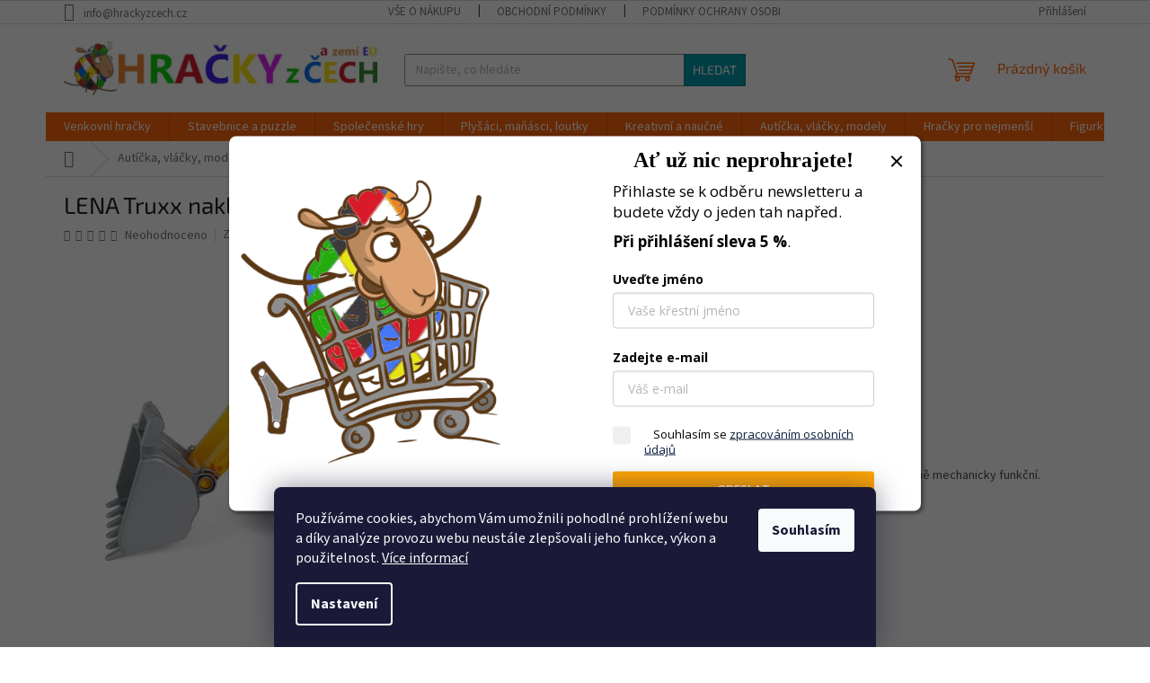

--- FILE ---
content_type: text/html; charset=utf-8
request_url: https://www.hrackyzcech.cz/lena-truxx-nakladac/
body_size: 29000
content:
<!doctype html><html lang="cs" dir="ltr" class="header-background-light external-fonts-loaded"><head><meta charset="utf-8" /><meta name="viewport" content="width=device-width,initial-scale=1" /><title>LENA Truxx nakladač - HRACKYzCECH.cz</title><link rel="preconnect" href="https://cdn.myshoptet.com" /><link rel="dns-prefetch" href="https://cdn.myshoptet.com" /><link rel="preload" href="https://cdn.myshoptet.com/prj/dist/master/cms/libs/jquery/jquery-1.11.3.min.js" as="script" /><link href="https://cdn.myshoptet.com/prj/dist/master/cms/templates/frontend_templates/shared/css/font-face/source-sans-3.css" rel="stylesheet"><link href="https://cdn.myshoptet.com/prj/dist/master/cms/templates/frontend_templates/shared/css/font-face/exo-2.css" rel="stylesheet"><link href="https://cdn.myshoptet.com/prj/dist/master/shop/dist/font-shoptet-11.css.d8ee880ac01106eb9e01.css" rel="stylesheet"><script>
dataLayer = [];
dataLayer.push({'shoptet' : {
    "pageType": "productDetail",
    "currency": "CZK",
    "currencyInfo": {
        "decimalSeparator": ",",
        "exchangeRate": 1,
        "priceDecimalPlaces": 2,
        "symbol": "K\u010d",
        "symbolLeft": 0,
        "thousandSeparator": " "
    },
    "language": "cs",
    "projectId": 508080,
    "product": {
        "id": 4462,
        "guid": "76db43ac-d626-11ec-ae6c-ecf4bbd5fcf2",
        "hasVariants": false,
        "codes": [
            {
                "code": "LENA-4402",
                "quantity": "5",
                "stocks": [
                    {
                        "id": "ext",
                        "quantity": "5"
                    }
                ]
            }
        ],
        "code": "LENA-4402",
        "name": "LENA Truxx naklada\u010d",
        "appendix": "",
        "weight": 0.33000000000000002,
        "manufacturer": "LENA",
        "manufacturerGuid": "1EF533481D226FD68B3FDA0BA3DED3EE",
        "currentCategory": "Aut\u00ed\u010dka, vl\u00e1\u010dky, modely | Auta a aut\u00ed\u010dka",
        "currentCategoryGuid": "b39c741c-b06b-11ec-9c66-246e96436e9c",
        "defaultCategory": "Aut\u00ed\u010dka, vl\u00e1\u010dky, modely | Auta a aut\u00ed\u010dka",
        "defaultCategoryGuid": "b39c741c-b06b-11ec-9c66-246e96436e9c",
        "currency": "CZK",
        "priceWithVat": 199
    },
    "stocks": [
        {
            "id": "ext",
            "title": "Sklad",
            "isDeliveryPoint": 0,
            "visibleOnEshop": 1
        }
    ],
    "cartInfo": {
        "id": null,
        "freeShipping": false,
        "leftToFreeGift": {
            "formattedPrice": "0 K\u010d",
            "priceLeft": 0
        },
        "freeGift": false,
        "leftToFreeShipping": {
            "priceLeft": null,
            "dependOnRegion": null,
            "formattedPrice": null
        },
        "discountCoupon": [],
        "getNoBillingShippingPrice": {
            "withoutVat": 0,
            "vat": 0,
            "withVat": 0
        },
        "cartItems": [],
        "taxMode": "ORDINARY"
    },
    "cart": [],
    "customer": {
        "priceRatio": 1,
        "priceListId": 1,
        "groupId": null,
        "registered": false,
        "mainAccount": false
    }
}});
dataLayer.push({'cookie_consent' : {
    "marketing": "denied",
    "analytics": "denied"
}});
document.addEventListener('DOMContentLoaded', function() {
    shoptet.consent.onAccept(function(agreements) {
        if (agreements.length == 0) {
            return;
        }
        dataLayer.push({
            'cookie_consent' : {
                'marketing' : (agreements.includes(shoptet.config.cookiesConsentOptPersonalisation)
                    ? 'granted' : 'denied'),
                'analytics': (agreements.includes(shoptet.config.cookiesConsentOptAnalytics)
                    ? 'granted' : 'denied')
            },
            'event': 'cookie_consent'
        });
    });
});
</script>
<meta property="og:type" content="website"><meta property="og:site_name" content="hrackyzcech.cz"><meta property="og:url" content="https://www.hrackyzcech.cz/lena-truxx-nakladac/"><meta property="og:title" content="LENA Truxx nakladač - HRACKYzCECH.cz"><meta name="author" content="HRACKYzCECH.cz"><meta name="web_author" content="Shoptet.cz"><meta name="dcterms.rightsHolder" content="www.hrackyzcech.cz"><meta name="robots" content="index,follow"><meta property="og:image" content="https://cdn.myshoptet.com/usr/www.hrackyzcech.cz/user/shop/big/4462-1_lena-truxx-nakladac.jpg?62895640"><meta property="og:description" content="LENA Truxx nakladač. Truxx nakladač z kvalitního plastu a velmi pevnou stavbou. Plně mechanicky funkční. Obsahuje odklopitelnou kabinu s aktivním panáčkem."><meta name="description" content="LENA Truxx nakladač. Truxx nakladač z kvalitního plastu a velmi pevnou stavbou. Plně mechanicky funkční. Obsahuje odklopitelnou kabinu s aktivním panáčkem."><meta property="product:price:amount" content="199"><meta property="product:price:currency" content="CZK"><style>:root {--color-primary: #ff660e;--color-primary-h: 22;--color-primary-s: 100%;--color-primary-l: 53%;--color-primary-hover: #ff5100;--color-primary-hover-h: 19;--color-primary-hover-s: 100%;--color-primary-hover-l: 50%;--color-secondary: #800080;--color-secondary-h: 300;--color-secondary-s: 100%;--color-secondary-l: 25%;--color-secondary-hover: #690063;--color-secondary-hover-h: 303;--color-secondary-hover-s: 100%;--color-secondary-hover-l: 21%;--color-tertiary: #009aab;--color-tertiary-h: 186;--color-tertiary-s: 100%;--color-tertiary-l: 34%;--color-tertiary-hover: #008391;--color-tertiary-hover-h: 186;--color-tertiary-hover-s: 100%;--color-tertiary-hover-l: 28%;--color-header-background: #ffffff;--template-font: "Source Sans 3";--template-headings-font: "Exo 2";--header-background-url: url("[data-uri]");--cookies-notice-background: #1A1937;--cookies-notice-color: #F8FAFB;--cookies-notice-button-hover: #f5f5f5;--cookies-notice-link-hover: #27263f;--templates-update-management-preview-mode-content: "Náhled aktualizací šablony je aktivní pro váš prohlížeč."}</style>
    
    <link href="https://cdn.myshoptet.com/prj/dist/master/shop/dist/main-11.less.dd0951485d11f1d934cc.css" rel="stylesheet" />
                <link href="https://cdn.myshoptet.com/prj/dist/master/shop/dist/mobile-header-v1-11.less.814a801f1c4a525ceb0a.css" rel="stylesheet" />
    
    <script>var shoptet = shoptet || {};</script>
    <script src="https://cdn.myshoptet.com/prj/dist/master/shop/dist/main-3g-header.js.b3b3f48cd33902743054.js"></script>
<!-- User include --><!-- service 425(79) html code header -->
<style>
.hodnoceni:before{content: "Jak o nás mluví zákazníci";}
.hodnoceni.svk:before{content: "Ako o nás hovoria zákazníci";}
.hodnoceni.hun:before{content: "Mit mondanak rólunk a felhasználók";}
.hodnoceni.pl:before{content: "Co mówią o nas klienci";}
.hodnoceni.eng:before{content: "Customer reviews";}
.hodnoceni.de:before{content: "Was unsere Kunden über uns denken";}
.hodnoceni.ro:before{content: "Ce spun clienții despre noi";}
.hodnoceni{margin: 20px auto;}
body:not(.paxio-merkur):not(.venus):not(.jupiter) .hodnoceni .vote-wrap {border: 0 !important;width: 24.5%;flex-basis: 25%;padding: 10px 20px !important;display: inline-block;margin: 0;vertical-align: top;}
.multiple-columns-body #content .hodnoceni .vote-wrap {width: 49%;flex-basis: 50%;}
.hodnoceni .votes-wrap {display: block; border: 1px solid #f7f7f7;margin: 0;width: 100%;max-width: none;padding: 10px 0; background: #fff;}
.hodnoceni .vote-wrap:nth-child(n+5){display: none !important;}
.hodnoceni:before{display: block;font-size: 18px;padding: 10px 20px;background: #fcfcfc;}
.sidebar .hodnoceni .vote-pic, .sidebar .hodnoceni .vote-initials{display: block;}
.sidebar .hodnoceni .vote-wrap, #column-l #column-l-in .hodnoceni .vote-wrap {width: 100% !important; display: block;}
.hodnoceni > a{display: block;text-align: right;padding-top: 6px;}
.hodnoceni > a:after{content: "››";display: inline-block;margin-left: 2px;}
.sidebar .hodnoceni:before, #column-l #column-l-in .hodnoceni:before {background: none !important; padding-left: 0 !important;}
.template-10 .hodnoceni{max-width: 952px !important;}
.page-detail .hodnoceni > a{font-size: 14px;}
.page-detail .hodnoceni{margin-bottom: 30px;}
@media screen and (min-width: 992px) and (max-width: 1199px) {
.hodnoceni .vote-rating{display: block;}
.hodnoceni .vote-time{display: block;margin-top: 3px;}
.hodnoceni .vote-delimeter{display: none;}
}
@media screen and (max-width: 991px) {
body:not(.paxio-merkur):not(.venus):not(.jupiter) .hodnoceni .vote-wrap {width: 49%;flex-basis: 50%;}
.multiple-columns-body #content .hodnoceni .vote-wrap {width: 99%;flex-basis: 100%;}
}
@media screen and (max-width: 767px) {
body:not(.paxio-merkur):not(.venus):not(.jupiter) .hodnoceni .vote-wrap {width: 99%;flex-basis: 100%;}
}
.home #main-product .hodnoceni{margin: 0 0 60px 0;}
.hodnoceni .votes-wrap.admin-response{display: none !important;}
.hodnoceni .vote-pic {width: 100px;}
.hodnoceni .vote-delimeter{display: none;}
.hodnoceni .vote-rating{display: block;}
.hodnoceni .vote-time {display: block;margin-top: 5px;}
@media screen and (min-width: 768px){
.template-12 .hodnoceni{max-width: 747px; margin-left: auto; margin-right: auto;}
}
@media screen and (min-width: 992px){
.template-12 .hodnoceni{max-width: 972px;}
}
@media screen and (min-width: 1200px){
.template-12 .hodnoceni{max-width: 1418px;}
}
.template-14 .hodnoceni .vote-initials{margin: 0 auto;}
.vote-pic img::before {display: none;}
.hodnoceni + .hodnoceni {display: none;}
</style>
<!-- project html code header -->
<script>
        (function (w,d,s,o,f,js,fjs) {
            w['ecm-widget']=o;w[o] = w[o] || function () { (w[o].q = w[o].q || []).push(arguments) };
            js = d.createElement(s), fjs = d.getElementsByTagName(s)[0];
            js.id = '1-43c2cd496486bcc27217c3e790fb4088'; js.dataset.a = 'hrackyzcech'; js.src = f; js.async = 1; fjs.parentNode.insertBefore(js, fjs);
        }(window, document, 'script', 'ecmwidget', 'https://d70shl7vidtft.cloudfront.net/widget.js'));
    </script>
<!-- Foxentry start -->
<script type="text/javascript" async>
var Foxentry;
(function () {
var e = document.querySelector("script"), s = document.createElement('script');
s.setAttribute('type', 'text/javascript');
s.setAttribute('async', 'true');
s.setAttribute('src', 'https://cdn.foxentry.cz/lib');
e.parentNode.appendChild(s);
s.onload = function(){ Foxentry = new FoxentryBase('TWTDnXPFeT'); }
})();
</script>
<!-- Foxentry end -->
<!-- /User include --><link rel="shortcut icon" href="/favicon.ico" type="image/x-icon" /><link rel="canonical" href="https://www.hrackyzcech.cz/lena-truxx-nakladac/" />    <script>
        var _hwq = _hwq || [];
        _hwq.push(['setKey', '65D03303CB60B5F3CE2C918AFBE300C2']);
        _hwq.push(['setTopPos', '200']);
        _hwq.push(['showWidget', '22']);
        (function() {
            var ho = document.createElement('script');
            ho.src = 'https://cz.im9.cz/direct/i/gjs.php?n=wdgt&sak=65D03303CB60B5F3CE2C918AFBE300C2';
            var s = document.getElementsByTagName('script')[0]; s.parentNode.insertBefore(ho, s);
        })();
    </script>
    <!-- Global site tag (gtag.js) - Google Analytics -->
    <script async src="https://www.googletagmanager.com/gtag/js?id=G-QCMGB18K7M"></script>
    <script>
        
        window.dataLayer = window.dataLayer || [];
        function gtag(){dataLayer.push(arguments);}
        

                    console.debug('default consent data');

            gtag('consent', 'default', {"ad_storage":"denied","analytics_storage":"denied","ad_user_data":"denied","ad_personalization":"denied","wait_for_update":500});
            dataLayer.push({
                'event': 'default_consent'
            });
        
        gtag('js', new Date());

                gtag('config', 'UA-229967436-1', { 'groups': "UA" });
        
                gtag('config', 'G-QCMGB18K7M', {"groups":"GA4","send_page_view":false,"content_group":"productDetail","currency":"CZK","page_language":"cs"});
        
                gtag('config', 'AW-10907753366', {"allow_enhanced_conversions":true});
        
        
        
        
        
                    gtag('event', 'page_view', {"send_to":"GA4","page_language":"cs","content_group":"productDetail","currency":"CZK"});
        
                gtag('set', 'currency', 'CZK');

        gtag('event', 'view_item', {
            "send_to": "UA",
            "items": [
                {
                    "id": "LENA-4402",
                    "name": "LENA Truxx naklada\u010d",
                    "category": "Aut\u00ed\u010dka, vl\u00e1\u010dky, modely \/ Auta a aut\u00ed\u010dka",
                                        "brand": "LENA",
                                                            "price": 164.46
                }
            ]
        });
        
        
        
        
        
                    gtag('event', 'view_item', {"send_to":"GA4","page_language":"cs","content_group":"productDetail","value":164.46000000000001,"currency":"CZK","items":[{"item_id":"LENA-4402","item_name":"LENA Truxx naklada\u010d","item_brand":"LENA","item_category":"Aut\u00ed\u010dka, vl\u00e1\u010dky, modely","item_category2":"Auta a aut\u00ed\u010dka","price":164.46000000000001,"quantity":1,"index":0}]});
        
        
        
        
        
        
        
        document.addEventListener('DOMContentLoaded', function() {
            if (typeof shoptet.tracking !== 'undefined') {
                for (var id in shoptet.tracking.bannersList) {
                    gtag('event', 'view_promotion', {
                        "send_to": "UA",
                        "promotions": [
                            {
                                "id": shoptet.tracking.bannersList[id].id,
                                "name": shoptet.tracking.bannersList[id].name,
                                "position": shoptet.tracking.bannersList[id].position
                            }
                        ]
                    });
                }
            }

            shoptet.consent.onAccept(function(agreements) {
                if (agreements.length !== 0) {
                    console.debug('gtag consent accept');
                    var gtagConsentPayload =  {
                        'ad_storage': agreements.includes(shoptet.config.cookiesConsentOptPersonalisation)
                            ? 'granted' : 'denied',
                        'analytics_storage': agreements.includes(shoptet.config.cookiesConsentOptAnalytics)
                            ? 'granted' : 'denied',
                                                                                                'ad_user_data': agreements.includes(shoptet.config.cookiesConsentOptPersonalisation)
                            ? 'granted' : 'denied',
                        'ad_personalization': agreements.includes(shoptet.config.cookiesConsentOptPersonalisation)
                            ? 'granted' : 'denied',
                        };
                    console.debug('update consent data', gtagConsentPayload);
                    gtag('consent', 'update', gtagConsentPayload);
                    dataLayer.push(
                        { 'event': 'update_consent' }
                    );
                }
            });
        });
    </script>
<script>
    (function(t, r, a, c, k, i, n, g) { t['ROIDataObject'] = k;
    t[k]=t[k]||function(){ (t[k].q=t[k].q||[]).push(arguments) },t[k].c=i;n=r.createElement(a),
    g=r.getElementsByTagName(a)[0];n.async=1;n.src=c;g.parentNode.insertBefore(n,g)
    })(window, document, 'script', '//www.heureka.cz/ocm/sdk.js?source=shoptet&version=2&page=product_detail', 'heureka', 'cz');

    heureka('set_user_consent', 0);
</script>
</head><body class="desktop id-730 in-auta-a-auticka template-11 type-product type-detail one-column-body columns-mobile-2 columns-3 ums_a11y_category_page--on ums_discussion_rating_forms--off ums_a11y_pagination--on ums_flags_display_unification--off mobile-header-version-1"><noscript>
    <style>
        #header {
            padding-top: 0;
            position: relative !important;
            top: 0;
        }
        .header-navigation {
            position: relative !important;
        }
        .overall-wrapper {
            margin: 0 !important;
        }
        body:not(.ready) {
            visibility: visible !important;
        }
    </style>
    <div class="no-javascript">
        <div class="no-javascript__title">Musíte změnit nastavení vašeho prohlížeče</div>
        <div class="no-javascript__text">Podívejte se na: <a href="https://www.google.com/support/bin/answer.py?answer=23852">Jak povolit JavaScript ve vašem prohlížeči</a>.</div>
        <div class="no-javascript__text">Pokud používáte software na blokování reklam, může být nutné povolit JavaScript z této stránky.</div>
        <div class="no-javascript__text">Děkujeme.</div>
    </div>
</noscript>

        <div id="fb-root"></div>
        <script>
            window.fbAsyncInit = function() {
                FB.init({
//                    appId            : 'your-app-id',
                    autoLogAppEvents : true,
                    xfbml            : true,
                    version          : 'v19.0'
                });
            };
        </script>
        <script async defer crossorigin="anonymous" src="https://connect.facebook.net/cs_CZ/sdk.js"></script>    <div class="siteCookies siteCookies--bottom siteCookies--dark js-siteCookies" role="dialog" data-testid="cookiesPopup" data-nosnippet>
        <div class="siteCookies__form">
            <div class="siteCookies__content">
                <div class="siteCookies__text">
                    Používáme cookies, abychom Vám umožnili pohodlné prohlížení webu a díky analýze provozu webu neustále zlepšovali jeho funkce, výkon a použitelnost. <a href="/podminky-ochrany-osobnich-udaju/" target="_blank" rel="noopener noreferrer">Více informací</a>
                </div>
                <p class="siteCookies__links">
                    <button class="siteCookies__link js-cookies-settings" aria-label="Nastavení cookies" data-testid="cookiesSettings">Nastavení</button>
                </p>
            </div>
            <div class="siteCookies__buttonWrap">
                                <button class="siteCookies__button js-cookiesConsentSubmit" value="all" aria-label="Přijmout cookies" data-testid="buttonCookiesAccept">Souhlasím</button>
            </div>
        </div>
        <script>
            document.addEventListener("DOMContentLoaded", () => {
                const siteCookies = document.querySelector('.js-siteCookies');
                document.addEventListener("scroll", shoptet.common.throttle(() => {
                    const st = document.documentElement.scrollTop;
                    if (st > 1) {
                        siteCookies.classList.add('siteCookies--scrolled');
                    } else {
                        siteCookies.classList.remove('siteCookies--scrolled');
                    }
                }, 100));
            });
        </script>
    </div>
<a href="#content" class="skip-link sr-only">Přejít na obsah</a><div class="overall-wrapper"><div class="user-action"><div class="container"><div class="user-action-in"><div class="user-action-login popup-widget login-widget"><div class="popup-widget-inner"><h2>Přihlášení k vašemu účtu</h2><div id="customerLogin"><form action="/action/Customer/Login/" method="post" id="formLoginIncluded" class="csrf-enabled" data-testid="formLogin"><input type="hidden" name="referer" value="" /><div class="form-group"><div class="input-wrapper email js-validated-element-wrapper no-label"><input type="email" name="email" class="form-control" placeholder="E-mailová adresa (např. jan@novak.cz)" data-testid="inputEmail" autocomplete="email" required /></div></div><div class="form-group"><div class="input-wrapper password js-validated-element-wrapper no-label"><input type="password" name="password" class="form-control" placeholder="Heslo" data-testid="inputPassword" autocomplete="current-password" required /><span class="no-display">Nemůžete vyplnit toto pole</span><input type="text" name="surname" value="" class="no-display" /></div></div><div class="form-group"><div class="login-wrapper"><button type="submit" class="btn btn-secondary btn-text btn-login" data-testid="buttonSubmit">Přihlásit se</button><div class="password-helper"><a href="/registrace/" data-testid="signup" rel="nofollow">Nová registrace</a><a href="/klient/zapomenute-heslo/" rel="nofollow">Zapomenuté heslo</a></div></div></div></form>
</div></div></div>
    <div id="cart-widget" class="user-action-cart popup-widget cart-widget loader-wrapper" data-testid="popupCartWidget" role="dialog" aria-hidden="true"><div class="popup-widget-inner cart-widget-inner place-cart-here"><div class="loader-overlay"><div class="loader"></div></div></div><div class="cart-widget-button"><a href="/kosik/" class="btn btn-conversion" id="continue-order-button" rel="nofollow" data-testid="buttonNextStep">Pokračovat do košíku</a></div></div></div>
</div></div><div class="top-navigation-bar" data-testid="topNavigationBar">

    <div class="container">

        <div class="top-navigation-contacts">
            <strong>Zákaznická podpora:</strong><a href="mailto:info@hrackyzcech.cz" class="project-email" data-testid="contactboxEmail"><span>info@hrackyzcech.cz</span></a>        </div>

                            <div class="top-navigation-menu">
                <div class="top-navigation-menu-trigger"></div>
                <ul class="top-navigation-bar-menu">
                                            <li class="top-navigation-menu-item-883">
                            <a href="/vse-o-nakupu/" target="blank">Vše o nákupu</a>
                        </li>
                                            <li class="top-navigation-menu-item-39">
                            <a href="/obchodni-podminky/">Obchodní podmínky</a>
                        </li>
                                            <li class="top-navigation-menu-item-691">
                            <a href="/podminky-ochrany-osobnich-udaju/">Podmínky ochrany osobních údajů </a>
                        </li>
                                    </ul>
                <ul class="top-navigation-bar-menu-helper"></ul>
            </div>
        
        <div class="top-navigation-tools">
            <div class="responsive-tools">
                <a href="#" class="toggle-window" data-target="search" aria-label="Hledat" data-testid="linkSearchIcon"></a>
                                                            <a href="#" class="toggle-window" data-target="login"></a>
                                                    <a href="#" class="toggle-window" data-target="navigation" aria-label="Menu" data-testid="hamburgerMenu"></a>
            </div>
                        <a href="/login/?backTo=%2Flena-truxx-nakladac%2F" class="top-nav-button top-nav-button-login primary login toggle-window" data-target="login" data-testid="signin" rel="nofollow"><span>Přihlášení</span></a>        </div>

    </div>

</div>
<header id="header"><div class="container navigation-wrapper">
    <div class="header-top">
        <div class="site-name-wrapper">
            <div class="site-name"><a href="/" data-testid="linkWebsiteLogo"><img src="https://cdn.myshoptet.com/usr/www.hrackyzcech.cz/user/logos/hzcaeu_14_.jpg" alt="HRACKYzCECH.cz" fetchpriority="low" /></a></div>        </div>
        <div class="search" itemscope itemtype="https://schema.org/WebSite">
            <meta itemprop="headline" content="Auta a autíčka"/><meta itemprop="url" content="https://www.hrackyzcech.cz"/><meta itemprop="text" content="LENA Truxx nakladač. Truxx nakladač z kvalitního plastu a velmi pevnou stavbou. Plně mechanicky funkční. Obsahuje odklopitelnou kabinu s aktivním panáčkem."/>            <form action="/action/ProductSearch/prepareString/" method="post"
    id="formSearchForm" class="search-form compact-form js-search-main"
    itemprop="potentialAction" itemscope itemtype="https://schema.org/SearchAction" data-testid="searchForm">
    <fieldset>
        <meta itemprop="target"
            content="https://www.hrackyzcech.cz/vyhledavani/?string={string}"/>
        <input type="hidden" name="language" value="cs"/>
        
            
<input
    type="search"
    name="string"
        class="query-input form-control search-input js-search-input"
    placeholder="Napište, co hledáte"
    autocomplete="off"
    required
    itemprop="query-input"
    aria-label="Hledat"
    data-testid="searchInput"
>
            <button type="submit" class="btn btn-default" data-testid="searchBtn">Hledat</button>
        
    </fieldset>
</form>
        </div>
        <div class="navigation-buttons">
                
    <a href="/kosik/" class="btn btn-icon toggle-window cart-count" data-target="cart" data-hover="true" data-redirect="true" data-testid="headerCart" rel="nofollow" aria-haspopup="dialog" aria-expanded="false" aria-controls="cart-widget">
        
                <span class="sr-only">Nákupní košík</span>
        
            <span class="cart-price visible-lg-inline-block" data-testid="headerCartPrice">
                                    Prázdný košík                            </span>
        
    
            </a>
        </div>
    </div>
    <nav id="navigation" aria-label="Hlavní menu" data-collapsible="true"><div class="navigation-in menu"><ul class="menu-level-1" role="menubar" data-testid="headerMenuItems"><li class="menu-item-712 ext" role="none"><a href="/venkovni-hracky/" data-testid="headerMenuItem" role="menuitem" aria-haspopup="true" aria-expanded="false"><b>Venkovní hračky</b><span class="submenu-arrow"></span></a><ul class="menu-level-2" aria-label="Venkovní hračky" tabindex="-1" role="menu"><li class="menu-item-859" role="none"><a href="/sportovni-hry/" class="menu-image" data-testid="headerMenuItem" tabindex="-1" aria-hidden="true"><img src="data:image/svg+xml,%3Csvg%20width%3D%22140%22%20height%3D%22100%22%20xmlns%3D%22http%3A%2F%2Fwww.w3.org%2F2000%2Fsvg%22%3E%3C%2Fsvg%3E" alt="" aria-hidden="true" width="140" height="100"  data-src="https://cdn.myshoptet.com/usr/www.hrackyzcech.cz/user/categories/thumb/venkovnihrysportovni.jpg" fetchpriority="low" /></a><div><a href="/sportovni-hry/" data-testid="headerMenuItem" role="menuitem"><span>Sportovní hry</span></a>
                        </div></li><li class="menu-item-877" role="none"><a href="/hracky-a-hry-do-vody/" class="menu-image" data-testid="headerMenuItem" tabindex="-1" aria-hidden="true"><img src="data:image/svg+xml,%3Csvg%20width%3D%22140%22%20height%3D%22100%22%20xmlns%3D%22http%3A%2F%2Fwww.w3.org%2F2000%2Fsvg%22%3E%3C%2Fsvg%3E" alt="" aria-hidden="true" width="140" height="100"  data-src="https://cdn.myshoptet.com/usr/www.hrackyzcech.cz/user/categories/thumb/dovody.jpg" fetchpriority="low" /></a><div><a href="/hracky-a-hry-do-vody/" data-testid="headerMenuItem" role="menuitem"><span>Do vody</span></a>
                        </div></li><li class="menu-item-892" role="none"><a href="/hracky-a-hry-na-zahradu/" class="menu-image" data-testid="headerMenuItem" tabindex="-1" aria-hidden="true"><img src="data:image/svg+xml,%3Csvg%20width%3D%22140%22%20height%3D%22100%22%20xmlns%3D%22http%3A%2F%2Fwww.w3.org%2F2000%2Fsvg%22%3E%3C%2Fsvg%3E" alt="" aria-hidden="true" width="140" height="100"  data-src="https://cdn.myshoptet.com/usr/www.hrackyzcech.cz/user/categories/thumb/nazahradu.jpg" fetchpriority="low" /></a><div><a href="/hracky-a-hry-na-zahradu/" data-testid="headerMenuItem" role="menuitem"><span>Na zahradu</span></a>
                        </div></li><li class="menu-item-769" role="none"><a href="/hracky-na-pisek/" class="menu-image" data-testid="headerMenuItem" tabindex="-1" aria-hidden="true"><img src="data:image/svg+xml,%3Csvg%20width%3D%22140%22%20height%3D%22100%22%20xmlns%3D%22http%3A%2F%2Fwww.w3.org%2F2000%2Fsvg%22%3E%3C%2Fsvg%3E" alt="" aria-hidden="true" width="140" height="100"  data-src="https://cdn.myshoptet.com/usr/www.hrackyzcech.cz/user/categories/thumb/napisek.jpg" fetchpriority="low" /></a><div><a href="/hracky-na-pisek/" data-testid="headerMenuItem" role="menuitem"><span>Na písek</span></a>
                        </div></li><li class="menu-item-772" role="none"><a href="/odrazedla/" class="menu-image" data-testid="headerMenuItem" tabindex="-1" aria-hidden="true"><img src="data:image/svg+xml,%3Csvg%20width%3D%22140%22%20height%3D%22100%22%20xmlns%3D%22http%3A%2F%2Fwww.w3.org%2F2000%2Fsvg%22%3E%3C%2Fsvg%3E" alt="" aria-hidden="true" width="140" height="100"  data-src="https://cdn.myshoptet.com/usr/www.hrackyzcech.cz/user/categories/thumb/odrazedla.jpg" fetchpriority="low" /></a><div><a href="/odrazedla/" data-testid="headerMenuItem" role="menuitem"><span>Odrážedla</span></a>
                        </div></li><li class="menu-item-775" role="none"><a href="/auta-a-technika-na-ven/" class="menu-image" data-testid="headerMenuItem" tabindex="-1" aria-hidden="true"><img src="data:image/svg+xml,%3Csvg%20width%3D%22140%22%20height%3D%22100%22%20xmlns%3D%22http%3A%2F%2Fwww.w3.org%2F2000%2Fsvg%22%3E%3C%2Fsvg%3E" alt="" aria-hidden="true" width="140" height="100"  data-src="https://cdn.myshoptet.com/usr/www.hrackyzcech.cz/user/categories/thumb/auta_technika.jpg" fetchpriority="low" /></a><div><a href="/auta-a-technika-na-ven/" data-testid="headerMenuItem" role="menuitem"><span>Auta a technika</span></a>
                        </div></li></ul></li>
<li class="menu-item-673 ext" role="none"><a href="/stavebnice-a-puzzle/" data-testid="headerMenuItem" role="menuitem" aria-haspopup="true" aria-expanded="false"><b>Stavebnice a puzzle</b><span class="submenu-arrow"></span></a><ul class="menu-level-2" aria-label="Stavebnice a puzzle" tabindex="-1" role="menu"><li class="menu-item-895" role="none"><a href="/kulickove-drahy/" class="menu-image" data-testid="headerMenuItem" tabindex="-1" aria-hidden="true"><img src="data:image/svg+xml,%3Csvg%20width%3D%22140%22%20height%3D%22100%22%20xmlns%3D%22http%3A%2F%2Fwww.w3.org%2F2000%2Fsvg%22%3E%3C%2Fsvg%3E" alt="" aria-hidden="true" width="140" height="100"  data-src="https://cdn.myshoptet.com/usr/www.hrackyzcech.cz/user/categories/thumb/kulickovedrahy.jpg" fetchpriority="low" /></a><div><a href="/kulickove-drahy/" data-testid="headerMenuItem" role="menuitem"><span>Kuličkové dráhy</span></a>
                        </div></li><li class="menu-item-675" role="none"><a href="/puzzle/" class="menu-image" data-testid="headerMenuItem" tabindex="-1" aria-hidden="true"><img src="data:image/svg+xml,%3Csvg%20width%3D%22140%22%20height%3D%22100%22%20xmlns%3D%22http%3A%2F%2Fwww.w3.org%2F2000%2Fsvg%22%3E%3C%2Fsvg%3E" alt="" aria-hidden="true" width="140" height="100"  data-src="https://cdn.myshoptet.com/usr/www.hrackyzcech.cz/user/categories/thumb/puzzle.png" fetchpriority="low" /></a><div><a href="/puzzle/" data-testid="headerMenuItem" role="menuitem"><span>Puzzle</span></a>
                        </div></li><li class="menu-item-676" role="none"><a href="/drevene-stavebnice/" class="menu-image" data-testid="headerMenuItem" tabindex="-1" aria-hidden="true"><img src="data:image/svg+xml,%3Csvg%20width%3D%22140%22%20height%3D%22100%22%20xmlns%3D%22http%3A%2F%2Fwww.w3.org%2F2000%2Fsvg%22%3E%3C%2Fsvg%3E" alt="" aria-hidden="true" width="140" height="100"  data-src="https://cdn.myshoptet.com/usr/www.hrackyzcech.cz/user/categories/thumb/drevenestavebnice.jpg" fetchpriority="low" /></a><div><a href="/drevene-stavebnice/" data-testid="headerMenuItem" role="menuitem"><span>Dřevěné stavebnice</span></a>
                        </div></li><li class="menu-item-677" role="none"><a href="/plastove-stavebnice/" class="menu-image" data-testid="headerMenuItem" tabindex="-1" aria-hidden="true"><img src="data:image/svg+xml,%3Csvg%20width%3D%22140%22%20height%3D%22100%22%20xmlns%3D%22http%3A%2F%2Fwww.w3.org%2F2000%2Fsvg%22%3E%3C%2Fsvg%3E" alt="" aria-hidden="true" width="140" height="100"  data-src="https://cdn.myshoptet.com/usr/www.hrackyzcech.cz/user/categories/thumb/jerab.png" fetchpriority="low" /></a><div><a href="/plastove-stavebnice/" data-testid="headerMenuItem" role="menuitem"><span>Plastové stavebnice</span></a>
                        </div></li><li class="menu-item-727" role="none"><a href="/kovove-stavebnice/" class="menu-image" data-testid="headerMenuItem" tabindex="-1" aria-hidden="true"><img src="data:image/svg+xml,%3Csvg%20width%3D%22140%22%20height%3D%22100%22%20xmlns%3D%22http%3A%2F%2Fwww.w3.org%2F2000%2Fsvg%22%3E%3C%2Fsvg%3E" alt="" aria-hidden="true" width="140" height="100"  data-src="https://cdn.myshoptet.com/usr/www.hrackyzcech.cz/user/categories/thumb/kovovestavebnice.jpg" fetchpriority="low" /></a><div><a href="/kovove-stavebnice/" data-testid="headerMenuItem" role="menuitem"><span>Kovové stavebnice</span></a>
                        </div></li></ul></li>
<li class="menu-item-674 ext" role="none"><a href="/spolecenske-hry/" data-testid="headerMenuItem" role="menuitem" aria-haspopup="true" aria-expanded="false"><b>Společenské hry</b><span class="submenu-arrow"></span></a><ul class="menu-level-2" aria-label="Společenské hry" tabindex="-1" role="menu"><li class="menu-item-856" role="none"><a href="/logicke-hry/" class="menu-image" data-testid="headerMenuItem" tabindex="-1" aria-hidden="true"><img src="data:image/svg+xml,%3Csvg%20width%3D%22140%22%20height%3D%22100%22%20xmlns%3D%22http%3A%2F%2Fwww.w3.org%2F2000%2Fsvg%22%3E%3C%2Fsvg%3E" alt="" aria-hidden="true" width="140" height="100"  data-src="https://cdn.myshoptet.com/usr/www.hrackyzcech.cz/user/categories/thumb/logickehry.jpg" fetchpriority="low" /></a><div><a href="/logicke-hry/" data-testid="headerMenuItem" role="menuitem"><span>Logické hry</span></a>
                        </div></li><li class="menu-item-862" role="none"><a href="/cestovni-hry/" class="menu-image" data-testid="headerMenuItem" tabindex="-1" aria-hidden="true"><img src="data:image/svg+xml,%3Csvg%20width%3D%22140%22%20height%3D%22100%22%20xmlns%3D%22http%3A%2F%2Fwww.w3.org%2F2000%2Fsvg%22%3E%3C%2Fsvg%3E" alt="" aria-hidden="true" width="140" height="100"  data-src="https://cdn.myshoptet.com/usr/www.hrackyzcech.cz/user/categories/thumb/cestovnihry.jpg" fetchpriority="low" /></a><div><a href="/cestovni-hry/" data-testid="headerMenuItem" role="menuitem"><span>Cestovní hry</span></a>
                        </div></li><li class="menu-item-868" role="none"><a href="/party-hry/" class="menu-image" data-testid="headerMenuItem" tabindex="-1" aria-hidden="true"><img src="data:image/svg+xml,%3Csvg%20width%3D%22140%22%20height%3D%22100%22%20xmlns%3D%22http%3A%2F%2Fwww.w3.org%2F2000%2Fsvg%22%3E%3C%2Fsvg%3E" alt="" aria-hidden="true" width="140" height="100"  data-src="https://cdn.myshoptet.com/usr/www.hrackyzcech.cz/user/categories/thumb/partyhry.jpg" fetchpriority="low" /></a><div><a href="/party-hry/" data-testid="headerMenuItem" role="menuitem"><span>Párty hry</span></a>
                        </div></li><li class="menu-item-874" role="none"><a href="/rodinne-hry/" class="menu-image" data-testid="headerMenuItem" tabindex="-1" aria-hidden="true"><img src="data:image/svg+xml,%3Csvg%20width%3D%22140%22%20height%3D%22100%22%20xmlns%3D%22http%3A%2F%2Fwww.w3.org%2F2000%2Fsvg%22%3E%3C%2Fsvg%3E" alt="" aria-hidden="true" width="140" height="100"  data-src="https://cdn.myshoptet.com/usr/www.hrackyzcech.cz/user/categories/thumb/rodinnehry.jpg" fetchpriority="low" /></a><div><a href="/rodinne-hry/" data-testid="headerMenuItem" role="menuitem"><span>Rodinné hry</span></a>
                        </div></li><li class="menu-item-679" role="none"><a href="/deskove-hry/" class="menu-image" data-testid="headerMenuItem" tabindex="-1" aria-hidden="true"><img src="data:image/svg+xml,%3Csvg%20width%3D%22140%22%20height%3D%22100%22%20xmlns%3D%22http%3A%2F%2Fwww.w3.org%2F2000%2Fsvg%22%3E%3C%2Fsvg%3E" alt="" aria-hidden="true" width="140" height="100"  data-src="https://cdn.myshoptet.com/usr/www.hrackyzcech.cz/user/categories/thumb/deskovehry.jpg" fetchpriority="low" /></a><div><a href="/deskove-hry/" data-testid="headerMenuItem" role="menuitem"><span>Deskové hry</span></a>
                        </div></li><li class="menu-item-680 has-third-level" role="none"><a href="/haretni-hry/" class="menu-image" data-testid="headerMenuItem" tabindex="-1" aria-hidden="true"><img src="data:image/svg+xml,%3Csvg%20width%3D%22140%22%20height%3D%22100%22%20xmlns%3D%22http%3A%2F%2Fwww.w3.org%2F2000%2Fsvg%22%3E%3C%2Fsvg%3E" alt="" aria-hidden="true" width="140" height="100"  data-src="https://cdn.myshoptet.com/usr/www.hrackyzcech.cz/user/categories/thumb/karetnihry.jpg" fetchpriority="low" /></a><div><a href="/haretni-hry/" data-testid="headerMenuItem" role="menuitem"><span>Karetní hry</span></a>
                                                    <ul class="menu-level-3" role="menu">
                                                                    <li class="menu-item-793" role="none">
                                        <a href="/pexesa/" data-testid="headerMenuItem" role="menuitem">
                                            Pexesa</a>                                    </li>
                                                            </ul>
                        </div></li><li class="menu-item-681" role="none"><a href="/venkovni-hry/" class="menu-image" data-testid="headerMenuItem" tabindex="-1" aria-hidden="true"><img src="data:image/svg+xml,%3Csvg%20width%3D%22140%22%20height%3D%22100%22%20xmlns%3D%22http%3A%2F%2Fwww.w3.org%2F2000%2Fsvg%22%3E%3C%2Fsvg%3E" alt="" aria-hidden="true" width="140" height="100"  data-src="https://cdn.myshoptet.com/usr/www.hrackyzcech.cz/user/categories/thumb/venkovnihry.jpg" fetchpriority="low" /></a><div><a href="/venkovni-hry/" data-testid="headerMenuItem" role="menuitem"><span>Venkovní hry</span></a>
                        </div></li><li class="menu-item-757" role="none"><a href="/hry-pro-deti/" class="menu-image" data-testid="headerMenuItem" tabindex="-1" aria-hidden="true"><img src="data:image/svg+xml,%3Csvg%20width%3D%22140%22%20height%3D%22100%22%20xmlns%3D%22http%3A%2F%2Fwww.w3.org%2F2000%2Fsvg%22%3E%3C%2Fsvg%3E" alt="" aria-hidden="true" width="140" height="100"  data-src="https://cdn.myshoptet.com/usr/www.hrackyzcech.cz/user/categories/thumb/hryprodeti.jpg" fetchpriority="low" /></a><div><a href="/hry-pro-deti/" data-testid="headerMenuItem" role="menuitem"><span>Hry pro děti</span></a>
                        </div></li><li class="menu-item-763" role="none"><a href="/doplnky-pro-hry/" class="menu-image" data-testid="headerMenuItem" tabindex="-1" aria-hidden="true"><img src="data:image/svg+xml,%3Csvg%20width%3D%22140%22%20height%3D%22100%22%20xmlns%3D%22http%3A%2F%2Fwww.w3.org%2F2000%2Fsvg%22%3E%3C%2Fsvg%3E" alt="" aria-hidden="true" width="140" height="100"  data-src="https://cdn.myshoptet.com/usr/www.hrackyzcech.cz/user/categories/thumb/doplnkyher.png" fetchpriority="low" /></a><div><a href="/doplnky-pro-hry/" data-testid="headerMenuItem" role="menuitem"><span>Doplňky pro hry</span></a>
                        </div></li></ul></li>
<li class="menu-item-706 ext" role="none"><a href="/plysaci-manasci-loutky/" data-testid="headerMenuItem" role="menuitem" aria-haspopup="true" aria-expanded="false"><b>Plyšáci, maňásci, loutky</b><span class="submenu-arrow"></span></a><ul class="menu-level-2" aria-label="Plyšáci, maňásci, loutky" tabindex="-1" role="menu"><li class="menu-item-823" role="none"><a href="/krtek-a-jeho-pratele-3/" class="menu-image" data-testid="headerMenuItem" tabindex="-1" aria-hidden="true"><img src="data:image/svg+xml,%3Csvg%20width%3D%22140%22%20height%3D%22100%22%20xmlns%3D%22http%3A%2F%2Fwww.w3.org%2F2000%2Fsvg%22%3E%3C%2Fsvg%3E" alt="" aria-hidden="true" width="140" height="100"  data-src="https://cdn.myshoptet.com/usr/www.hrackyzcech.cz/user/categories/thumb/plysak-krtek.jpg" fetchpriority="low" /></a><div><a href="/krtek-a-jeho-pratele-3/" data-testid="headerMenuItem" role="menuitem"><span>Krtek a jeho přátelé</span></a>
                        </div></li><li class="menu-item-814 has-third-level" role="none"><a href="/plysaci/" class="menu-image" data-testid="headerMenuItem" tabindex="-1" aria-hidden="true"><img src="data:image/svg+xml,%3Csvg%20width%3D%22140%22%20height%3D%22100%22%20xmlns%3D%22http%3A%2F%2Fwww.w3.org%2F2000%2Fsvg%22%3E%3C%2Fsvg%3E" alt="" aria-hidden="true" width="140" height="100"  data-src="https://cdn.myshoptet.com/usr/www.hrackyzcech.cz/user/categories/thumb/plysak-lev.jpg" fetchpriority="low" /></a><div><a href="/plysaci/" data-testid="headerMenuItem" role="menuitem"><span>Plyšáci</span></a>
                                                    <ul class="menu-level-3" role="menu">
                                                                    <li class="menu-item-835" role="none">
                                        <a href="/spejbl-a-hurvinek-4/" data-testid="headerMenuItem" role="menuitem">
                                            Spejbl a Hurvínek</a>,                                    </li>
                                                                    <li class="menu-item-838" role="none">
                                        <a href="/pat-a-mat/" data-testid="headerMenuItem" role="menuitem">
                                            Pat a Mat</a>,                                    </li>
                                                                    <li class="menu-item-844" role="none">
                                        <a href="/loupeznik-rumcajs/" data-testid="headerMenuItem" role="menuitem">
                                            Loupežník Rumcajs</a>                                    </li>
                                                            </ul>
                        </div></li><li class="menu-item-817 has-third-level" role="none"><a href="/manasci/" class="menu-image" data-testid="headerMenuItem" tabindex="-1" aria-hidden="true"><img src="data:image/svg+xml,%3Csvg%20width%3D%22140%22%20height%3D%22100%22%20xmlns%3D%22http%3A%2F%2Fwww.w3.org%2F2000%2Fsvg%22%3E%3C%2Fsvg%3E" alt="" aria-hidden="true" width="140" height="100"  data-src="https://cdn.myshoptet.com/usr/www.hrackyzcech.cz/user/categories/thumb/manasek-kasparek.jpg" fetchpriority="low" /></a><div><a href="/manasci/" data-testid="headerMenuItem" role="menuitem"><span>Maňásci</span></a>
                                                    <ul class="menu-level-3" role="menu">
                                                                    <li class="menu-item-832" role="none">
                                        <a href="/spejbl-a-hurvinek-3/" data-testid="headerMenuItem" role="menuitem">
                                            Spejbl a Hurvínek</a>                                    </li>
                                                            </ul>
                        </div></li><li class="menu-item-820 has-third-level" role="none"><a href="/loutky/" class="menu-image" data-testid="headerMenuItem" tabindex="-1" aria-hidden="true"><img src="data:image/svg+xml,%3Csvg%20width%3D%22140%22%20height%3D%22100%22%20xmlns%3D%22http%3A%2F%2Fwww.w3.org%2F2000%2Fsvg%22%3E%3C%2Fsvg%3E" alt="" aria-hidden="true" width="140" height="100"  data-src="https://cdn.myshoptet.com/usr/www.hrackyzcech.cz/user/categories/thumb/loutky25_.jpg" fetchpriority="low" /></a><div><a href="/loutky/" data-testid="headerMenuItem" role="menuitem"><span>Loutky</span></a>
                                                    <ul class="menu-level-3" role="menu">
                                                                    <li class="menu-item-826" role="none">
                                        <a href="/spejbl-a-hurvinek/" data-testid="headerMenuItem" role="menuitem">
                                            Spejbl a Hurvínek</a>                                    </li>
                                                            </ul>
                        </div></li></ul></li>
<li class="menu-item-683 ext" role="none"><a href="/kreativni-a-naucne/" data-testid="headerMenuItem" role="menuitem" aria-haspopup="true" aria-expanded="false"><b>Kreativní a naučné</b><span class="submenu-arrow"></span></a><ul class="menu-level-2" aria-label="Kreativní a naučné" tabindex="-1" role="menu"><li class="menu-item-778" role="none"><a href="/montazni-program/" class="menu-image" data-testid="headerMenuItem" tabindex="-1" aria-hidden="true"><img src="data:image/svg+xml,%3Csvg%20width%3D%22140%22%20height%3D%22100%22%20xmlns%3D%22http%3A%2F%2Fwww.w3.org%2F2000%2Fsvg%22%3E%3C%2Fsvg%3E" alt="" aria-hidden="true" width="140" height="100"  data-src="https://cdn.myshoptet.com/usr/www.hrackyzcech.cz/user/categories/thumb/montproram.jpg" fetchpriority="low" /></a><div><a href="/montazni-program/" data-testid="headerMenuItem" role="menuitem"><span>Montážní program</span></a>
                        </div></li><li class="menu-item-781" role="none"><a href="/divadelka-a-loutky/" class="menu-image" data-testid="headerMenuItem" tabindex="-1" aria-hidden="true"><img src="data:image/svg+xml,%3Csvg%20width%3D%22140%22%20height%3D%22100%22%20xmlns%3D%22http%3A%2F%2Fwww.w3.org%2F2000%2Fsvg%22%3E%3C%2Fsvg%3E" alt="" aria-hidden="true" width="140" height="100"  data-src="https://cdn.myshoptet.com/usr/www.hrackyzcech.cz/user/categories/thumb/divadelka.jpg" fetchpriority="low" /></a><div><a href="/divadelka-a-loutky/" data-testid="headerMenuItem" role="menuitem"><span>Divadélka a loutky</span></a>
                        </div></li><li class="menu-item-684" role="none"><a href="/didakticke-hracky/" class="menu-image" data-testid="headerMenuItem" tabindex="-1" aria-hidden="true"><img src="data:image/svg+xml,%3Csvg%20width%3D%22140%22%20height%3D%22100%22%20xmlns%3D%22http%3A%2F%2Fwww.w3.org%2F2000%2Fsvg%22%3E%3C%2Fsvg%3E" alt="" aria-hidden="true" width="140" height="100"  data-src="https://cdn.myshoptet.com/usr/www.hrackyzcech.cz/user/categories/thumb/didaktickehracky.jpg" fetchpriority="low" /></a><div><a href="/didakticke-hracky/" data-testid="headerMenuItem" role="menuitem"><span>Didaktické hračky</span></a>
                        </div></li><li class="menu-item-685" role="none"><a href="/kreativni-tvoreni/" class="menu-image" data-testid="headerMenuItem" tabindex="-1" aria-hidden="true"><img src="data:image/svg+xml,%3Csvg%20width%3D%22140%22%20height%3D%22100%22%20xmlns%3D%22http%3A%2F%2Fwww.w3.org%2F2000%2Fsvg%22%3E%3C%2Fsvg%3E" alt="" aria-hidden="true" width="140" height="100"  data-src="https://cdn.myshoptet.com/usr/www.hrackyzcech.cz/user/categories/thumb/kreativni.jpg" fetchpriority="low" /></a><div><a href="/kreativni-tvoreni/" data-testid="headerMenuItem" role="menuitem"><span>Kreativní tvoření</span></a>
                        </div></li><li class="menu-item-766" role="none"><a href="/hudebni-hracky/" class="menu-image" data-testid="headerMenuItem" tabindex="-1" aria-hidden="true"><img src="data:image/svg+xml,%3Csvg%20width%3D%22140%22%20height%3D%22100%22%20xmlns%3D%22http%3A%2F%2Fwww.w3.org%2F2000%2Fsvg%22%3E%3C%2Fsvg%3E" alt="" aria-hidden="true" width="140" height="100"  data-src="https://cdn.myshoptet.com/usr/www.hrackyzcech.cz/user/categories/thumb/hudebnihracky.jpg" fetchpriority="low" /></a><div><a href="/hudebni-hracky/" data-testid="headerMenuItem" role="menuitem"><span>Hudební hračky</span></a>
                        </div></li></ul></li>
<li class="menu-item-709 ext" role="none"><a href="/auticka--vlacky--modely/" data-testid="headerMenuItem" role="menuitem" aria-haspopup="true" aria-expanded="false"><b>Autíčka, vláčky, modely</b><span class="submenu-arrow"></span></a><ul class="menu-level-2" aria-label="Autíčka, vláčky, modely" tabindex="-1" role="menu"><li class="menu-item-730 active" role="none"><a href="/auta-a-auticka/" class="menu-image" data-testid="headerMenuItem" tabindex="-1" aria-hidden="true"><img src="data:image/svg+xml,%3Csvg%20width%3D%22140%22%20height%3D%22100%22%20xmlns%3D%22http%3A%2F%2Fwww.w3.org%2F2000%2Fsvg%22%3E%3C%2Fsvg%3E" alt="" aria-hidden="true" width="140" height="100"  data-src="https://cdn.myshoptet.com/usr/www.hrackyzcech.cz/user/categories/thumb/auta-auticka.jpg" fetchpriority="low" /></a><div><a href="/auta-a-auticka/" data-testid="headerMenuItem" role="menuitem"><span>Auta a autíčka</span></a>
                        </div></li><li class="menu-item-751" role="none"><a href="/technicke-stroje/" class="menu-image" data-testid="headerMenuItem" tabindex="-1" aria-hidden="true"><img src="data:image/svg+xml,%3Csvg%20width%3D%22140%22%20height%3D%22100%22%20xmlns%3D%22http%3A%2F%2Fwww.w3.org%2F2000%2Fsvg%22%3E%3C%2Fsvg%3E" alt="" aria-hidden="true" width="140" height="100"  data-src="https://cdn.myshoptet.com/usr/www.hrackyzcech.cz/user/categories/thumb/t____k___technika-ico.jpg" fetchpriority="low" /></a><div><a href="/technicke-stroje/" data-testid="headerMenuItem" role="menuitem"><span>Technické stroje</span></a>
                        </div></li><li class="menu-item-736" role="none"><a href="/vlacky/" class="menu-image" data-testid="headerMenuItem" tabindex="-1" aria-hidden="true"><img src="data:image/svg+xml,%3Csvg%20width%3D%22140%22%20height%3D%22100%22%20xmlns%3D%22http%3A%2F%2Fwww.w3.org%2F2000%2Fsvg%22%3E%3C%2Fsvg%3E" alt="" aria-hidden="true" width="140" height="100"  data-src="https://cdn.myshoptet.com/usr/www.hrackyzcech.cz/user/categories/thumb/vlacek-drevo.jpg" fetchpriority="low" /></a><div><a href="/vlacky/" data-testid="headerMenuItem" role="menuitem"><span>Vláčky</span></a>
                        </div></li><li class="menu-item-739" role="none"><a href="/letadla/" class="menu-image" data-testid="headerMenuItem" tabindex="-1" aria-hidden="true"><img src="data:image/svg+xml,%3Csvg%20width%3D%22140%22%20height%3D%22100%22%20xmlns%3D%22http%3A%2F%2Fwww.w3.org%2F2000%2Fsvg%22%3E%3C%2Fsvg%3E" alt="" aria-hidden="true" width="140" height="100"  data-src="https://cdn.myshoptet.com/usr/www.hrackyzcech.cz/user/categories/thumb/letadlo.jpg" fetchpriority="low" /></a><div><a href="/letadla/" data-testid="headerMenuItem" role="menuitem"><span>Letadla</span></a>
                        </div></li></ul></li>
<li class="menu-item-787 ext" role="none"><a href="/hracky-pro-nejmensi/" data-testid="headerMenuItem" role="menuitem" aria-haspopup="true" aria-expanded="false"><b>Hračky pro nejmenší</b><span class="submenu-arrow"></span></a><ul class="menu-level-2" aria-label="Hračky pro nejmenší" tabindex="-1" role="menu"><li class="menu-item-790" role="none"><a href="/tahaci-hracky/" class="menu-image" data-testid="headerMenuItem" tabindex="-1" aria-hidden="true"><img src="data:image/svg+xml,%3Csvg%20width%3D%22140%22%20height%3D%22100%22%20xmlns%3D%22http%3A%2F%2Fwww.w3.org%2F2000%2Fsvg%22%3E%3C%2Fsvg%3E" alt="" aria-hidden="true" width="140" height="100"  data-src="https://cdn.myshoptet.com/usr/www.hrackyzcech.cz/user/categories/thumb/tahacihracky.jpg" fetchpriority="low" /></a><div><a href="/tahaci-hracky/" data-testid="headerMenuItem" role="menuitem"><span>Tahací hračky</span></a>
                        </div></li><li class="menu-item-853" role="none"><a href="/stolni-hry/" class="menu-image" data-testid="headerMenuItem" tabindex="-1" aria-hidden="true"><img src="data:image/svg+xml,%3Csvg%20width%3D%22140%22%20height%3D%22100%22%20xmlns%3D%22http%3A%2F%2Fwww.w3.org%2F2000%2Fsvg%22%3E%3C%2Fsvg%3E" alt="" aria-hidden="true" width="140" height="100"  data-src="https://cdn.myshoptet.com/usr/www.hrackyzcech.cz/user/categories/thumb/destkestolnihry.jpg" fetchpriority="low" /></a><div><a href="/stolni-hry/" data-testid="headerMenuItem" role="menuitem"><span>Stolní hry</span></a>
                        </div></li><li class="menu-item-871" role="none"><a href="/mice/" class="menu-image" data-testid="headerMenuItem" tabindex="-1" aria-hidden="true"><img src="data:image/svg+xml,%3Csvg%20width%3D%22140%22%20height%3D%22100%22%20xmlns%3D%22http%3A%2F%2Fwww.w3.org%2F2000%2Fsvg%22%3E%3C%2Fsvg%3E" alt="" aria-hidden="true" width="140" height="100"  data-src="https://cdn.myshoptet.com/usr/www.hrackyzcech.cz/user/categories/thumb/mice.jpg" fetchpriority="low" /></a><div><a href="/mice/" data-testid="headerMenuItem" role="menuitem"><span>Míče</span></a>
                        </div></li><li class="menu-item-880" role="none"><a href="/kostky/" class="menu-image" data-testid="headerMenuItem" tabindex="-1" aria-hidden="true"><img src="data:image/svg+xml,%3Csvg%20width%3D%22140%22%20height%3D%22100%22%20xmlns%3D%22http%3A%2F%2Fwww.w3.org%2F2000%2Fsvg%22%3E%3C%2Fsvg%3E" alt="" aria-hidden="true" width="140" height="100"  data-src="https://cdn.myshoptet.com/usr/www.hrackyzcech.cz/user/categories/thumb/kostky.jpg" fetchpriority="low" /></a><div><a href="/kostky/" data-testid="headerMenuItem" role="menuitem"><span>Kostky</span></a>
                        </div></li><li class="menu-item-811" role="none"><a href="/detska-chrastitka/" class="menu-image" data-testid="headerMenuItem" tabindex="-1" aria-hidden="true"><img src="data:image/svg+xml,%3Csvg%20width%3D%22140%22%20height%3D%22100%22%20xmlns%3D%22http%3A%2F%2Fwww.w3.org%2F2000%2Fsvg%22%3E%3C%2Fsvg%3E" alt="" aria-hidden="true" width="140" height="100"  data-src="https://cdn.myshoptet.com/usr/www.hrackyzcech.cz/user/categories/thumb/chrastitka.jpg" fetchpriority="low" /></a><div><a href="/detska-chrastitka/" data-testid="headerMenuItem" role="menuitem"><span>Dětská chrastítka</span></a>
                        </div></li></ul></li>
<li class="menu-item-721 ext" role="none"><a href="/figurky-a-zviratka/" data-testid="headerMenuItem" role="menuitem" aria-haspopup="true" aria-expanded="false"><b>Figurky a zvířátka</b><span class="submenu-arrow"></span></a><ul class="menu-level-2" aria-label="Figurky a zvířátka" tabindex="-1" role="menu"><li class="menu-item-784" role="none"><a href="/mackaci-figurky/" class="menu-image" data-testid="headerMenuItem" tabindex="-1" aria-hidden="true"><img src="data:image/svg+xml,%3Csvg%20width%3D%22140%22%20height%3D%22100%22%20xmlns%3D%22http%3A%2F%2Fwww.w3.org%2F2000%2Fsvg%22%3E%3C%2Fsvg%3E" alt="" aria-hidden="true" width="140" height="100"  data-src="https://cdn.myshoptet.com/usr/www.hrackyzcech.cz/user/categories/thumb/zabak.jpg" fetchpriority="low" /></a><div><a href="/mackaci-figurky/" data-testid="headerMenuItem" role="menuitem"><span>Mačkací figurky</span></a>
                        </div></li><li class="menu-item-796" role="none"><a href="/krtek-a-jeho-pratele/" class="menu-image" data-testid="headerMenuItem" tabindex="-1" aria-hidden="true"><img src="data:image/svg+xml,%3Csvg%20width%3D%22140%22%20height%3D%22100%22%20xmlns%3D%22http%3A%2F%2Fwww.w3.org%2F2000%2Fsvg%22%3E%3C%2Fsvg%3E" alt="" aria-hidden="true" width="140" height="100"  data-src="https://cdn.myshoptet.com/usr/www.hrackyzcech.cz/user/categories/thumb/krtek.jpg" fetchpriority="low" /></a><div><a href="/krtek-a-jeho-pratele/" data-testid="headerMenuItem" role="menuitem"><span>Krtek a jeho přátelé</span></a>
                        </div></li><li class="menu-item-808" role="none"><a href="/figurky-s-magnetem/" class="menu-image" data-testid="headerMenuItem" tabindex="-1" aria-hidden="true"><img src="data:image/svg+xml,%3Csvg%20width%3D%22140%22%20height%3D%22100%22%20xmlns%3D%22http%3A%2F%2Fwww.w3.org%2F2000%2Fsvg%22%3E%3C%2Fsvg%3E" alt="" aria-hidden="true" width="140" height="100"  data-src="https://cdn.myshoptet.com/usr/www.hrackyzcech.cz/user/categories/thumb/figirkymagnet.jpg" fetchpriority="low" /></a><div><a href="/figurky-s-magnetem/" data-testid="headerMenuItem" role="menuitem"><span>Figurky s magnetem</span></a>
                        </div></li><li class="menu-item-760" role="none"><a href="/igracek/" class="menu-image" data-testid="headerMenuItem" tabindex="-1" aria-hidden="true"><img src="data:image/svg+xml,%3Csvg%20width%3D%22140%22%20height%3D%22100%22%20xmlns%3D%22http%3A%2F%2Fwww.w3.org%2F2000%2Fsvg%22%3E%3C%2Fsvg%3E" alt="" aria-hidden="true" width="140" height="100"  data-src="https://cdn.myshoptet.com/usr/www.hrackyzcech.cz/user/categories/thumb/igracek-1.png" fetchpriority="low" /></a><div><a href="/igracek/" data-testid="headerMenuItem" role="menuitem"><span>IGRÁČEK</span></a>
                        </div></li></ul></li>
<li class="menu-item-802 ext" role="none"><a href="/hry-pro-jednotlivce/" data-testid="headerMenuItem" role="menuitem" aria-haspopup="true" aria-expanded="false"><b>Hry pro jednotlivce</b><span class="submenu-arrow"></span></a><ul class="menu-level-2" aria-label="Hry pro jednotlivce" tabindex="-1" role="menu"><li class="menu-item-805" role="none"><a href="/hlavolamy/" class="menu-image" data-testid="headerMenuItem" tabindex="-1" aria-hidden="true"><img src="data:image/svg+xml,%3Csvg%20width%3D%22140%22%20height%3D%22100%22%20xmlns%3D%22http%3A%2F%2Fwww.w3.org%2F2000%2Fsvg%22%3E%3C%2Fsvg%3E" alt="" aria-hidden="true" width="140" height="100"  data-src="https://cdn.myshoptet.com/usr/www.hrackyzcech.cz/user/categories/thumb/hlavolam.jpg" fetchpriority="low" /></a><div><a href="/hlavolamy/" data-testid="headerMenuItem" role="menuitem"><span>Hlavolamy</span></a>
                        </div></li></ul></li>
<li class="menu-item-718 ext" role="none"><a href="/pohadkove-postavicky/" data-testid="headerMenuItem" role="menuitem" aria-haspopup="true" aria-expanded="false"><b>Pohádkové postavičky</b><span class="submenu-arrow"></span></a><ul class="menu-level-2" aria-label="Pohádkové postavičky" tabindex="-1" role="menu"><li class="menu-item-799" role="none"><a href="/krtek-a-jeho-pratele-2/" class="menu-image" data-testid="headerMenuItem" tabindex="-1" aria-hidden="true"><img src="data:image/svg+xml,%3Csvg%20width%3D%22140%22%20height%3D%22100%22%20xmlns%3D%22http%3A%2F%2Fwww.w3.org%2F2000%2Fsvg%22%3E%3C%2Fsvg%3E" alt="" aria-hidden="true" width="140" height="100"  data-src="https://cdn.myshoptet.com/usr/www.hrackyzcech.cz/user/categories/thumb/krtek_p____tel__.jpg" fetchpriority="low" /></a><div><a href="/krtek-a-jeho-pratele-2/" data-testid="headerMenuItem" role="menuitem"><span>Krtek a jeho přátelé</span></a>
                        </div></li><li class="menu-item-829" role="none"><a href="/spejbl-a-hurvinek-2/" class="menu-image" data-testid="headerMenuItem" tabindex="-1" aria-hidden="true"><img src="data:image/svg+xml,%3Csvg%20width%3D%22140%22%20height%3D%22100%22%20xmlns%3D%22http%3A%2F%2Fwww.w3.org%2F2000%2Fsvg%22%3E%3C%2Fsvg%3E" alt="" aria-hidden="true" width="140" height="100"  data-src="https://cdn.myshoptet.com/usr/www.hrackyzcech.cz/user/categories/thumb/spejbl-hurvinek.jpg" fetchpriority="low" /></a><div><a href="/spejbl-a-hurvinek-2/" data-testid="headerMenuItem" role="menuitem"><span>Spejbl a Hurvínek</span></a>
                        </div></li><li class="menu-item-841" role="none"><a href="/pat-a-mat-2/" class="menu-image" data-testid="headerMenuItem" tabindex="-1" aria-hidden="true"><img src="data:image/svg+xml,%3Csvg%20width%3D%22140%22%20height%3D%22100%22%20xmlns%3D%22http%3A%2F%2Fwww.w3.org%2F2000%2Fsvg%22%3E%3C%2Fsvg%3E" alt="" aria-hidden="true" width="140" height="100"  data-src="https://cdn.myshoptet.com/usr/www.hrackyzcech.cz/user/categories/thumb/pat_mat.jpg" fetchpriority="low" /></a><div><a href="/pat-a-mat-2/" data-testid="headerMenuItem" role="menuitem"><span>Pat a Mat</span></a>
                        </div></li><li class="menu-item-847" role="none"><a href="/loupeznik-rumcajs-2/" class="menu-image" data-testid="headerMenuItem" tabindex="-1" aria-hidden="true"><img src="data:image/svg+xml,%3Csvg%20width%3D%22140%22%20height%3D%22100%22%20xmlns%3D%22http%3A%2F%2Fwww.w3.org%2F2000%2Fsvg%22%3E%3C%2Fsvg%3E" alt="" aria-hidden="true" width="140" height="100"  data-src="https://cdn.myshoptet.com/usr/www.hrackyzcech.cz/user/categories/thumb/rumcajs.jpg" fetchpriority="low" /></a><div><a href="/loupeznik-rumcajs-2/" data-testid="headerMenuItem" role="menuitem"><span>Loupežník Rumcajs</span></a>
                        </div></li></ul></li>
<li class="menu-item-724" role="none"><a href="/nafukovaci-hracky/" data-testid="headerMenuItem" role="menuitem" aria-expanded="false"><b>Nafukovací hračky</b></a></li>
<li class="menu-item-715" role="none"><a href="/drevene-hracky/" data-testid="headerMenuItem" role="menuitem" aria-expanded="false"><b>Dřevěné hračky</b></a></li>
<li class="menu-item-754" role="none"><a href="/kovove-hracky/" data-testid="headerMenuItem" role="menuitem" aria-expanded="false"><b>Kovové hračky</b></a></li>
<li class="menu-item-39" role="none"><a href="/obchodni-podminky/" data-testid="headerMenuItem" role="menuitem" aria-expanded="false"><b>Obchodní podmínky</b></a></li>
<li class="menu-item-29" role="none"><a href="/kontakty/" data-testid="headerMenuItem" role="menuitem" aria-expanded="false"><b>Kontakty</b></a></li>
<li class="ext" id="nav-manufacturers" role="none"><a href="https://www.hrackyzcech.cz/znacka/" data-testid="brandsText" role="menuitem"><b>Značky</b><span class="submenu-arrow"></span></a><ul class="menu-level-2" role="menu"><li role="none"><a href="/znacka/storm/" data-testid="brandName" role="menuitem"><span>DETOA</span></a></li><li role="none"><a href="/znacka/dino-toys/" data-testid="brandName" role="menuitem"><span>DINO Toys</span></a></li><li role="none"><a href="/znacka/efko/" data-testid="brandName" role="menuitem"><span>EFKO</span></a></li><li role="none"><a href="/znacka/lena/" data-testid="brandName" role="menuitem"><span>LENA</span></a></li><li role="none"><a href="/znacka/mu-brno/" data-testid="brandName" role="menuitem"><span>MÚ Brno</span></a></li></ul>
</li></ul>
    <ul class="navigationActions" role="menu">
                            <li role="none">
                                    <a href="/login/?backTo=%2Flena-truxx-nakladac%2F" rel="nofollow" data-testid="signin" role="menuitem"><span>Přihlášení</span></a>
                            </li>
                        </ul>
</div><span class="navigation-close"></span></nav><div class="menu-helper" data-testid="hamburgerMenu"><span>Více</span></div>
</div></header><!-- / header -->


                    <div class="container breadcrumbs-wrapper">
            <div class="breadcrumbs navigation-home-icon-wrapper" itemscope itemtype="https://schema.org/BreadcrumbList">
                                                                            <span id="navigation-first" data-basetitle="HRACKYzCECH.cz" itemprop="itemListElement" itemscope itemtype="https://schema.org/ListItem">
                <a href="/" itemprop="item" class="navigation-home-icon"><span class="sr-only" itemprop="name">Domů</span></a>
                <span class="navigation-bullet">/</span>
                <meta itemprop="position" content="1" />
            </span>
                                <span id="navigation-1" itemprop="itemListElement" itemscope itemtype="https://schema.org/ListItem">
                <a href="/auticka--vlacky--modely/" itemprop="item" data-testid="breadcrumbsSecondLevel"><span itemprop="name">Autíčka, vláčky, modely</span></a>
                <span class="navigation-bullet">/</span>
                <meta itemprop="position" content="2" />
            </span>
                                <span id="navigation-2" itemprop="itemListElement" itemscope itemtype="https://schema.org/ListItem">
                <a href="/auta-a-auticka/" itemprop="item" data-testid="breadcrumbsSecondLevel"><span itemprop="name">Auta a autíčka</span></a>
                <span class="navigation-bullet">/</span>
                <meta itemprop="position" content="3" />
            </span>
                                            <span id="navigation-3" itemprop="itemListElement" itemscope itemtype="https://schema.org/ListItem" data-testid="breadcrumbsLastLevel">
                <meta itemprop="item" content="https://www.hrackyzcech.cz/lena-truxx-nakladac/" />
                <meta itemprop="position" content="4" />
                <span itemprop="name" data-title="LENA Truxx nakladač">LENA Truxx nakladač <span class="appendix"></span></span>
            </span>
            </div>
        </div>
    
<div id="content-wrapper" class="container content-wrapper">
    
    <div class="content-wrapper-in">
                <main id="content" class="content wide">
                            
<div class="p-detail" itemscope itemtype="https://schema.org/Product">

    
    <meta itemprop="name" content="LENA Truxx nakladač" />
    <meta itemprop="category" content="Úvodní stránka &gt; Autíčka, vláčky, modely &gt; Auta a autíčka &gt; LENA Truxx nakladač" />
    <meta itemprop="url" content="https://www.hrackyzcech.cz/lena-truxx-nakladac/" />
    <meta itemprop="image" content="https://cdn.myshoptet.com/usr/www.hrackyzcech.cz/user/shop/big/4462-1_lena-truxx-nakladac.jpg?62895640" />
            <meta itemprop="description" content="Truxx nakladač z kvalitního plastu a velmi pevnou stavbou. Plně mechanicky funkční. Obsahuje odklopitelnou kabinu s aktivním panáčkem." />
                <span class="js-hidden" itemprop="manufacturer" itemscope itemtype="https://schema.org/Organization">
            <meta itemprop="name" content="LENA" />
        </span>
        <span class="js-hidden" itemprop="brand" itemscope itemtype="https://schema.org/Brand">
            <meta itemprop="name" content="LENA" />
        </span>
                            <meta itemprop="gtin13" content="4006942740604" />            
        <div class="p-detail-inner">

        <div class="p-detail-inner-header">
            <h1>
                  LENA Truxx nakladač            </h1>

                <span class="p-code">
        <span class="p-code-label">Kód:</span>
                    <span>LENA-4402</span>
            </span>
        </div>

        <form action="/action/Cart/addCartItem/" method="post" id="product-detail-form" class="pr-action csrf-enabled" data-testid="formProduct">

            <meta itemprop="productID" content="4462" /><meta itemprop="identifier" content="76db43ac-d626-11ec-ae6c-ecf4bbd5fcf2" /><meta itemprop="sku" content="LENA-4402" /><span itemprop="offers" itemscope itemtype="https://schema.org/Offer"><link itemprop="availability" href="https://schema.org/InStock" /><meta itemprop="url" content="https://www.hrackyzcech.cz/lena-truxx-nakladac/" /><meta itemprop="price" content="199.00" /><meta itemprop="priceCurrency" content="CZK" /><link itemprop="itemCondition" href="https://schema.org/NewCondition" /></span><input type="hidden" name="productId" value="4462" /><input type="hidden" name="priceId" value="4495" /><input type="hidden" name="language" value="cs" />

            <div class="row product-top">

                <div class="col-xs-12">

                    <div class="p-detail-info">
                        
                                    <div class="stars-wrapper">
                
<span class="stars star-list">
                                                <a class="star star-off show-tooltip show-ratings" title="            Hodnocení:
            Neohodnoceno    &lt;br /&gt;
                    Pro možnost hodnocení se prosím přihlašte            "
                   href="#ratingTab" data-toggle="tab" data-external="1" data-force-scroll="1"></a>
                    
                                                <a class="star star-off show-tooltip show-ratings" title="            Hodnocení:
            Neohodnoceno    &lt;br /&gt;
                    Pro možnost hodnocení se prosím přihlašte            "
                   href="#ratingTab" data-toggle="tab" data-external="1" data-force-scroll="1"></a>
                    
                                                <a class="star star-off show-tooltip show-ratings" title="            Hodnocení:
            Neohodnoceno    &lt;br /&gt;
                    Pro možnost hodnocení se prosím přihlašte            "
                   href="#ratingTab" data-toggle="tab" data-external="1" data-force-scroll="1"></a>
                    
                                                <a class="star star-off show-tooltip show-ratings" title="            Hodnocení:
            Neohodnoceno    &lt;br /&gt;
                    Pro možnost hodnocení se prosím přihlašte            "
                   href="#ratingTab" data-toggle="tab" data-external="1" data-force-scroll="1"></a>
                    
                                                <a class="star star-off show-tooltip show-ratings" title="            Hodnocení:
            Neohodnoceno    &lt;br /&gt;
                    Pro možnost hodnocení se prosím přihlašte            "
                   href="#ratingTab" data-toggle="tab" data-external="1" data-force-scroll="1"></a>
                    
    </span>
            <a class="stars-label" href="#ratingTab" data-toggle="tab" data-external="1" data-force-scroll="1">
                                Neohodnoceno                    </a>
        </div>
    
                                                    <div><a href="/znacka/lena/" data-testid="productCardBrandName">Značka: <span>LENA</span></a></div>
                        
                    </div>

                </div>

                <div class="col-xs-12 col-lg-6 p-image-wrapper">

                    
                    <div class="p-image" style="" data-testid="mainImage">

                        

    

    <div class="flags flags-extra">
      
                
                                                                              
            <span class="flag flag-discount">
                                                                    <span class="price-standard">
                                            <span>234 Kč</span>
                        </span>
                                                                                                            <span class="price-save">
            
                        
                &ndash;14 %
        </span>
                                    </span>
              </div>

                        

<a href="https://cdn.myshoptet.com/usr/www.hrackyzcech.cz/user/shop/big/4462-1_lena-truxx-nakladac.jpg?62895640" class="p-main-image cloud-zoom" data-href="https://cdn.myshoptet.com/usr/www.hrackyzcech.cz/user/shop/orig/4462-1_lena-truxx-nakladac.jpg?62895640"><img src="https://cdn.myshoptet.com/usr/www.hrackyzcech.cz/user/shop/big/4462-1_lena-truxx-nakladac.jpg?62895640" alt="LENA Truxx nakladač" width="1024" height="768"  fetchpriority="high" />
</a>                    </div>

                    
    <div class="p-thumbnails-wrapper">

        <div class="p-thumbnails">

            <div class="p-thumbnails-inner">

                <div>
                                                                                        <a href="https://cdn.myshoptet.com/usr/www.hrackyzcech.cz/user/shop/big/4462-1_lena-truxx-nakladac.jpg?62895640" class="p-thumbnail highlighted">
                            <img src="data:image/svg+xml,%3Csvg%20width%3D%22100%22%20height%3D%22100%22%20xmlns%3D%22http%3A%2F%2Fwww.w3.org%2F2000%2Fsvg%22%3E%3C%2Fsvg%3E" alt="LENA Truxx nakladač" width="100" height="100"  data-src="https://cdn.myshoptet.com/usr/www.hrackyzcech.cz/user/shop/related/4462-1_lena-truxx-nakladac.jpg?62895640" fetchpriority="low" />
                        </a>
                        <a href="https://cdn.myshoptet.com/usr/www.hrackyzcech.cz/user/shop/big/4462-1_lena-truxx-nakladac.jpg?62895640" class="cbox-gal" data-gallery="lightbox[gallery]" data-alt="LENA Truxx nakladač"></a>
                                                                    <a href="https://cdn.myshoptet.com/usr/www.hrackyzcech.cz/user/shop/big/4462-2_lena-truxx-nakladac.jpg?62895640" class="p-thumbnail">
                            <img src="data:image/svg+xml,%3Csvg%20width%3D%22100%22%20height%3D%22100%22%20xmlns%3D%22http%3A%2F%2Fwww.w3.org%2F2000%2Fsvg%22%3E%3C%2Fsvg%3E" alt="LENA Truxx nakladač" width="100" height="100"  data-src="https://cdn.myshoptet.com/usr/www.hrackyzcech.cz/user/shop/related/4462-2_lena-truxx-nakladac.jpg?62895640" fetchpriority="low" />
                        </a>
                        <a href="https://cdn.myshoptet.com/usr/www.hrackyzcech.cz/user/shop/big/4462-2_lena-truxx-nakladac.jpg?62895640" class="cbox-gal" data-gallery="lightbox[gallery]" data-alt="LENA Truxx nakladač"></a>
                                                                    <a href="https://cdn.myshoptet.com/usr/www.hrackyzcech.cz/user/shop/big/4462-3_lena-truxx-nakladac.jpg?62895640" class="p-thumbnail">
                            <img src="data:image/svg+xml,%3Csvg%20width%3D%22100%22%20height%3D%22100%22%20xmlns%3D%22http%3A%2F%2Fwww.w3.org%2F2000%2Fsvg%22%3E%3C%2Fsvg%3E" alt="LENA Truxx nakladač" width="100" height="100"  data-src="https://cdn.myshoptet.com/usr/www.hrackyzcech.cz/user/shop/related/4462-3_lena-truxx-nakladac.jpg?62895640" fetchpriority="low" />
                        </a>
                        <a href="https://cdn.myshoptet.com/usr/www.hrackyzcech.cz/user/shop/big/4462-3_lena-truxx-nakladac.jpg?62895640" class="cbox-gal" data-gallery="lightbox[gallery]" data-alt="LENA Truxx nakladač"></a>
                                                                    <a href="https://cdn.myshoptet.com/usr/www.hrackyzcech.cz/user/shop/big/4462-4_lena-truxx-nakladac.jpg?62895640" class="p-thumbnail">
                            <img src="data:image/svg+xml,%3Csvg%20width%3D%22100%22%20height%3D%22100%22%20xmlns%3D%22http%3A%2F%2Fwww.w3.org%2F2000%2Fsvg%22%3E%3C%2Fsvg%3E" alt="LENA Truxx nakladač" width="100" height="100"  data-src="https://cdn.myshoptet.com/usr/www.hrackyzcech.cz/user/shop/related/4462-4_lena-truxx-nakladac.jpg?62895640" fetchpriority="low" />
                        </a>
                        <a href="https://cdn.myshoptet.com/usr/www.hrackyzcech.cz/user/shop/big/4462-4_lena-truxx-nakladac.jpg?62895640" class="cbox-gal" data-gallery="lightbox[gallery]" data-alt="LENA Truxx nakladač"></a>
                                                                    <a href="https://cdn.myshoptet.com/usr/www.hrackyzcech.cz/user/shop/big/4462-5_lena-truxx-nakladac.jpg?62895640" class="p-thumbnail">
                            <img src="data:image/svg+xml,%3Csvg%20width%3D%22100%22%20height%3D%22100%22%20xmlns%3D%22http%3A%2F%2Fwww.w3.org%2F2000%2Fsvg%22%3E%3C%2Fsvg%3E" alt="LENA Truxx nakladač" width="100" height="100"  data-src="https://cdn.myshoptet.com/usr/www.hrackyzcech.cz/user/shop/related/4462-5_lena-truxx-nakladac.jpg?62895640" fetchpriority="low" />
                        </a>
                        <a href="https://cdn.myshoptet.com/usr/www.hrackyzcech.cz/user/shop/big/4462-5_lena-truxx-nakladac.jpg?62895640" class="cbox-gal" data-gallery="lightbox[gallery]" data-alt="LENA Truxx nakladač"></a>
                                    </div>

            </div>

            <a href="#" class="thumbnail-prev"></a>
            <a href="#" class="thumbnail-next"></a>

        </div>

    </div>


                </div>

                <div class="col-xs-12 col-lg-6 p-info-wrapper">

                    
                    
                        <div class="p-final-price-wrapper">

                                <span class="price-standard">
                                            <span>234 Kč</span>
                        </span>
                                <span class="price-save">
            
                        
                &ndash;14 %
        </span>
                            <strong class="price-final" data-testid="productCardPrice">
            <span class="price-final-holder">
                199 Kč
    

        </span>
    </strong>
                                                            <span class="price-measure">
                    
                        </span>

                        </div>

                    
                    
                                                                                    <div class="availability-value" title="Dostupnost">
                                    

    
    <span class="availability-label" style="color: #009901" data-testid="labelAvailability">
                    Skladem            </span>
        <span class="availability-amount" data-testid="numberAvailabilityAmount">(5&nbsp;ks)</span>

                                </div>
                                                    
                        <table class="detail-parameters">
                            <tbody>
                            
                            
                            
                                                            <tr>
                                    <th colspan="2">
                                        <span class="delivery-time-label">Můžeme doručit do:</span>
                                                                    <div class="delivery-time" data-testid="deliveryTime">
                <span>
            11.12.2025
        </span>
    </div>
                                                                                            </th>
                                </tr>
                                                                                    </tbody>
                        </table>

                                                                            
                            <div class="add-to-cart" data-testid="divAddToCart">
                
<span class="quantity">
    <span
        class="increase-tooltip js-increase-tooltip"
        data-trigger="manual"
        data-container="body"
        data-original-title="Není možné zakoupit více než 9999 ks."
        aria-hidden="true"
        role="tooltip"
        data-testid="tooltip">
    </span>

    <span
        class="decrease-tooltip js-decrease-tooltip"
        data-trigger="manual"
        data-container="body"
        data-original-title="Minimální množství, které lze zakoupit, je 1 ks."
        aria-hidden="true"
        role="tooltip"
        data-testid="tooltip">
    </span>
    <label>
        <input
            type="number"
            name="amount"
            value="1"
            class="amount"
            autocomplete="off"
            data-decimals="0"
                        step="1"
            min="1"
            max="9999"
            aria-label="Množství"
            data-testid="cartAmount"/>
    </label>

    <button
        class="increase"
        type="button"
        aria-label="Zvýšit množství o 1"
        data-testid="increase">
            <span class="increase__sign">&plus;</span>
    </button>

    <button
        class="decrease"
        type="button"
        aria-label="Snížit množství o 1"
        data-testid="decrease">
            <span class="decrease__sign">&minus;</span>
    </button>
</span>
                    
    <button type="submit" class="btn btn-lg btn-conversion add-to-cart-button" data-testid="buttonAddToCart" aria-label="Přidat do košíku LENA Truxx nakladač">Přidat do košíku</button>

            </div>
                    
                    
                    

                                            <div class="p-short-description" data-testid="productCardShortDescr">
                            Truxx nakladač z kvalitního plastu a velmi pevnou stavbou. Plně mechanicky funkční. Obsahuje odklopitelnou kabinu s aktivním panáčkem.
                        </div>
                    
                                            <p data-testid="productCardDescr">
                            <a href="#description" class="chevron-after chevron-down-after" data-toggle="tab" data-external="1" data-force-scroll="true">Detailní informace</a>
                        </p>
                    
                    <div class="social-buttons-wrapper">
                        <div class="link-icons watchdog-active" data-testid="productDetailActionIcons">
    <a href="#" class="link-icon print" title="Tisknout produkt"><span>Tisk</span></a>
    <a href="/lena-truxx-nakladac:dotaz/" class="link-icon chat" title="Mluvit s prodejcem" rel="nofollow"><span>Zeptat se</span></a>
            <a href="/lena-truxx-nakladac:hlidat-cenu/" class="link-icon watchdog" title="Hlídat cenu" rel="nofollow"><span>Hlídat</span></a>
                <a href="#" class="link-icon share js-share-buttons-trigger" title="Sdílet produkt"><span>Sdílet</span></a>
    </div>
                            <div class="social-buttons no-display">
                    <div class="twitter">
                <script>
        window.twttr = (function(d, s, id) {
            var js, fjs = d.getElementsByTagName(s)[0],
                t = window.twttr || {};
            if (d.getElementById(id)) return t;
            js = d.createElement(s);
            js.id = id;
            js.src = "https://platform.twitter.com/widgets.js";
            fjs.parentNode.insertBefore(js, fjs);
            t._e = [];
            t.ready = function(f) {
                t._e.push(f);
            };
            return t;
        }(document, "script", "twitter-wjs"));
        </script>

<a
    href="https://twitter.com/share"
    class="twitter-share-button"
        data-lang="cs"
    data-url="https://www.hrackyzcech.cz/lena-truxx-nakladac/"
>Tweet</a>

            </div>
                    <div class="facebook">
                <div
            data-layout="button_count"
        class="fb-like"
        data-action="like"
        data-show-faces="false"
        data-share="false"
                        data-width="285"
        data-height="26"
    >
</div>

            </div>
                                <div class="close-wrapper">
        <a href="#" class="close-after js-share-buttons-trigger" title="Sdílet produkt">Zavřít</a>
    </div>

            </div>
                    </div>

                    
                </div>

            </div>

        </form>
    </div>

                            <div class="benefitBanner position--benefitProduct">
                                    <div class="benefitBanner__item"><div class="benefitBanner__picture"><img src="data:image/svg+xml,%3Csvg%20width%3D%22100%22%20height%3D%2263%22%20xmlns%3D%22http%3A%2F%2Fwww.w3.org%2F2000%2Fsvg%22%3E%3C%2Fsvg%3E" data-src="https://cdn.myshoptet.com/usr/www.hrackyzcech.cz/user/banners/mapacz_color.jpg?6251b50d" class="benefitBanner__img" alt="" fetchpriority="low" width="100" height="63"></div><div class="benefitBanner__content"><strong class="benefitBanner__title">DOBRÝ RODOKMEN</strong><div class="benefitBanner__data">U nás najdete hračky z naší domoviny a zemí EU. Žádné "třetí země". Ruku na to!</div></div></div>
                                                <div class="benefitBanner__item"><div class="benefitBanner__picture"><img src="data:image/svg+xml,%3Csvg%20width%3D%22149%22%20height%3D%22149%22%20xmlns%3D%22http%3A%2F%2Fwww.w3.org%2F2000%2Fsvg%22%3E%3C%2Fsvg%3E" data-src="https://cdn.myshoptet.com/usr/www.hrackyzcech.cz/user/banners/ovce_kuryr.jpg?6251e230" class="benefitBanner__img" alt="DOPRAVA ZDARMA" fetchpriority="low" width="149" height="149"></div><div class="benefitBanner__content"><strong class="benefitBanner__title">DOPRAVA ZDARMA</strong><div class="benefitBanner__data">Doprava zdarma pro objednávky od 1.500Kč v ČR</div></div></div>
                                                <div class="benefitBanner__item"><div class="benefitBanner__picture"><img src="data:image/svg+xml,%3Csvg%20width%3D%22147%22%20height%3D%22148%22%20xmlns%3D%22http%3A%2F%2Fwww.w3.org%2F2000%2Fsvg%22%3E%3C%2Fsvg%3E" data-src="https://cdn.myshoptet.com/usr/www.hrackyzcech.cz/user/banners/ovce_220601.jpg?6297aeee" class="benefitBanner__img" alt="" fetchpriority="low" width="147" height="148"></div><div class="benefitBanner__content"><strong class="benefitBanner__title">OD ROKU 2010</strong><div class="benefitBanner__data">Na internetu obchodujeme již od roku 2010. To jsou spousty spokojených zákazníků!</div></div></div>
                                                <div class="benefitBanner__item"><div class="benefitBanner__picture"><img src="data:image/svg+xml,%3Csvg%20width%3D%22125%22%20height%3D%22136%22%20xmlns%3D%22http%3A%2F%2Fwww.w3.org%2F2000%2Fsvg%22%3E%3C%2Fsvg%3E" data-src="https://cdn.myshoptet.com/usr/www.hrackyzcech.cz/user/banners/ovce-kosik-na-klicek.jpg?6251f446" class="benefitBanner__img" alt="" fetchpriority="low" width="125" height="136"></div><div class="benefitBanner__content"><strong class="benefitBanner__title">ZBOŽÍ SKLADEM</strong><div class="benefitBanner__data">95% zboží máme skladem a průběžně doplňujeme nabídku</div></div></div>
                        </div>

        
                            <h2 class="products-related-header">Související produkty</h2>
        <div class="products products-block products-related products-additional p-switchable">
            
        
                    <div class="product col-sm-6 col-md-12 col-lg-6 active related-sm-screen-show">
    <div class="p" data-micro="product" data-micro-product-id="4471" data-micro-identifier="76f96a9e-d626-11ec-95fd-ecf4bbd5fcf2" data-testid="productItem">
                    <a href="/lena-truxx-traktor/" class="image">
                <img src="data:image/svg+xml,%3Csvg%20width%3D%22423%22%20height%3D%22318%22%20xmlns%3D%22http%3A%2F%2Fwww.w3.org%2F2000%2Fsvg%22%3E%3C%2Fsvg%3E" alt="LENA Truxx traktor" data-micro-image="https://cdn.myshoptet.com/usr/www.hrackyzcech.cz/user/shop/big/4471-1_lena-truxx-traktor.jpg?62895641" width="423" height="318"  data-src="https://cdn.myshoptet.com/usr/www.hrackyzcech.cz/user/shop/detail/4471-1_lena-truxx-traktor.jpg?62895641
" fetchpriority="low" />
                                                                                                                                    
    

    

    <div class="flags flags-extra">
      
                
                                                                              
            <span class="flag flag-discount">
                                                                                                            <span class="price-standard"><span>256 Kč</span></span>
                                                                                                                                                <span class="price-save">&ndash;14 %</span>
                                    </span>
              </div>

            </a>
        
        <div class="p-in">

            <div class="p-in-in">
                <a href="/lena-truxx-traktor/" class="name" data-micro="url">
                    <span data-micro="name" data-testid="productCardName">
                          LENA Truxx traktor                    </span>
                </a>
                
            <div class="ratings-wrapper">
                                        <div class="stars-wrapper" data-micro-rating-value="0" data-micro-rating-count="0">
                
<span class="stars star-list">
                                <span class="star star-off"></span>
        
                                <span class="star star-off"></span>
        
                                <span class="star star-off"></span>
        
                                <span class="star star-off"></span>
        
                                <span class="star star-off"></span>
        
    </span>
        </div>
                
                        <div class="availability">
            <span style="color:#009901">
                Skladem            </span>
                                                        <span class="availability-amount" data-testid="numberAvailabilityAmount">(5&nbsp;ks)</span>
        </div>
            </div>
    
                            </div>

            <div class="p-bottom no-buttons">
                
                <div data-micro="offer"
    data-micro-price="218.00"
    data-micro-price-currency="CZK"
            data-micro-availability="https://schema.org/InStock"
    >
                    <div class="prices">
                                                                                
                                                        
                        
                        
                        
            <div class="price price-final" data-testid="productCardPrice">
        <strong>
                                        218 Kč
                    </strong>
        

    </div>


                        

                    </div>

                    

                                            <div class="p-tools">
                                                            <form action="/action/Cart/addCartItem/" method="post" class="pr-action csrf-enabled">
                                    <input type="hidden" name="language" value="cs" />
                                                                            <input type="hidden" name="priceId" value="4504" />
                                                                        <input type="hidden" name="productId" value="4471" />
                                                                            
<input type="hidden" name="amount" value="1" autocomplete="off" />
                                                                        <button type="submit" class="btn btn-cart add-to-cart-button" data-testid="buttonAddToCart" aria-label="Do košíku LENA Truxx traktor"><span>Do košíku</span></button>
                                </form>
                                                                                    
    
                                                    </div>
                    
                                                                                            <p class="p-desc" data-micro="description" data-testid="productCardShortDescr">
                                Truxx traktor se lžící z kvalitního plastu a velmi pevnou stavbou. Plně mechanicky funkční. Obsahuje odklopitelnou kabinu s aktivním panáčkem.
                            </p>
                                                            

                </div>

            </div>

        </div>

        
    

                    <span class="p-code">
            Kód: <span data-micro="sku">LENA-4407</span>
        </span>
    
    </div>
</div>
            </div>

            
        
    <div class="shp-tabs-wrapper p-detail-tabs-wrapper">
        <div class="row">
            <div class="col-sm-12 shp-tabs-row responsive-nav">
                <div class="shp-tabs-holder">
    <ul id="p-detail-tabs" class="shp-tabs p-detail-tabs visible-links" role="tablist">
                            <li class="shp-tab active" data-testid="tabDescription">
                <a href="#description" class="shp-tab-link" role="tab" data-toggle="tab">Popis</a>
            </li>
                                                                                                                 <li class="shp-tab" data-testid="tabRating">
                <a href="#ratingTab" class="shp-tab-link" role="tab" data-toggle="tab">Hodnocení</a>
            </li>
                                        <li class="shp-tab" data-testid="tabDiscussion">
                                <a href="#productDiscussion" class="shp-tab-link" role="tab" data-toggle="tab">Diskuze</a>
            </li>
                                        </ul>
</div>
            </div>
            <div class="col-sm-12 ">
                <div id="tab-content" class="tab-content">
                                                                                                            <div id="description" class="tab-pane fade in active" role="tabpanel">
        <div class="description-inner">
            <div class="basic-description">
                <h3>Detailní popis produktu</h3>
                                    Truxx nakladač z kvalitního plastu a velmi pevnou stavbou. Plně mechanicky funkční. Obsahuje odklopitelnou kabinu s aktivním panáčkem.
                            </div>
            
            <div class="extended-description">
            <h3>Doplňkové parametry</h3>
            <table class="detail-parameters">
                <tbody>
                    <tr>
    <th>
        <span class="row-header-label">
            Kategorie<span class="row-header-label-colon">:</span>
        </span>
    </th>
    <td>
        <a href="/auta-a-auticka/">Auta a autíčka</a>    </td>
</tr>
    <tr>
        <th>
            <span class="row-header-label">
                Hmotnost<span class="row-header-label-colon">:</span>
            </span>
        </th>
        <td>
            0.33 kg
        </td>
    </tr>
    <tr class="productEan">
      <th>
          <span class="row-header-label productEan__label">
              EAN<span class="row-header-label-colon">:</span>
          </span>
      </th>
      <td>
          <span class="productEan__value">4006942740604</span>
      </td>
  </tr>
            <tr>
            <th>
                <span class="row-header-label">
                                            Doporučený věk<span class="row-header-label-colon">:</span>
                                    </span>
            </th>
            <td>
                                                            2+                                                </td>
        </tr>
            <tr>
            <th>
                <span class="row-header-label">
                                            Materiál<span class="row-header-label-colon">:</span>
                                    </span>
            </th>
            <td>
                                                            Plast                                                </td>
        </tr>
            <tr>
            <th>
                <span class="row-header-label">
                                            Motiv / Série<span class="row-header-label-colon">:</span>
                                    </span>
            </th>
            <td>
                                                            TRUXX                                                </td>
        </tr>
                <tr>
            <th>
                <span class="row-header-label">
                                                                        Rozměr d/š/v (mm)<span class="row-header-label-colon">:</span>
                                                            </span>
            </th>
            <td>375x150x170</td>
        </tr>
                    </tbody>
            </table>
        </div>
    
        </div>
    </div>
                                                                                                                                <div id="ratingTab" class="tab-pane fade" role="tabpanel" data-editorid="rating">
                                            <p data-testid="textCommentNotice">Buďte první, kdo napíše příspěvek k této položce. </p>
                                        <p class="helpNote" data-testid="textCommentNotice">Pouze registrovaní uživatelé mohou vkládat hodnocení. Prosím <a href="/login/?backTo=%2Flena-truxx-nakladac%2F" title="Přihlášení" rel="nofollow">přihlaste se</a> nebo se <a href="/registrace/" title="Registrace" rel="nofollow">registrujte</a>.</p>
                    
                                                                    
<div id="ratingWrapper" class="rate-wrapper unveil-wrapper" data-parent-tab="ratingTab">
        <div class="rate-wrap row">
        <div class="rate-average-wrap col-xs-12 col-sm-6">
                                                                </div>

        
    </div>
        </div>

    </div>
                            <div id="productDiscussion" class="tab-pane fade" role="tabpanel" data-testid="areaDiscussion">
        <div id="discussionWrapper" class="discussion-wrapper unveil-wrapper" data-parent-tab="productDiscussion" data-testid="wrapperDiscussion">
                                    
    <div class="discussionContainer js-discussion-container" data-editorid="discussion">
                    <p data-testid="textCommentNotice">Buďte první, kdo napíše příspěvek k této položce. </p>
                                                        <div class="add-comment discussion-form-trigger" data-unveil="discussion-form" aria-expanded="false" aria-controls="discussion-form" role="button">
                <span class="link-like comment-icon" data-testid="buttonAddComment">Přidat komentář</span>
                        </div>
                        <div id="discussion-form" class="discussion-form vote-form js-hidden">
                            <form action="/action/ProductDiscussion/addPost/" method="post" id="formDiscussion" data-testid="formDiscussion">
    <input type="hidden" name="formId" value="9" />
    <input type="hidden" name="discussionEntityId" value="4462" />
            <div class="row">
        <div class="form-group col-xs-12 col-sm-6">
            <input type="text" name="fullName" value="" id="fullName" class="form-control" placeholder="Jméno" data-testid="inputUserName"/>
                        <span class="no-display">Nevyplňujte toto pole:</span>
            <input type="text" name="surname" value="" class="no-display" />
        </div>
        <div class="form-group js-validated-element-wrapper no-label col-xs-12 col-sm-6">
            <input type="email" name="email" value="" id="email" class="form-control js-validate-required" placeholder="E-mail" data-testid="inputEmail"/>
        </div>
        <div class="col-xs-12">
            <div class="form-group">
                <input type="text" name="title" id="title" class="form-control" placeholder="Název" data-testid="inputTitle" />
            </div>
            <div class="form-group no-label js-validated-element-wrapper">
                <textarea name="message" id="message" class="form-control js-validate-required" rows="7" placeholder="Komentář" data-testid="inputMessage"></textarea>
            </div>
                                <div class="form-group js-validated-element-wrapper consents consents-first">
            <input
                type="hidden"
                name="consents[]"
                id="discussionConsents37"
                value="37"
                                                        data-special-message="validatorConsent"
                            />
            <label for="discussionConsents37" class="whole-width">
                                Vložením komentáře souhlasíte s <a href="/podminky-ochrany-osobnich-udaju/" rel="noopener noreferrer">podmínkami ochrany osobních údajů</a>
            </label>
        </div>
                            <fieldset class="box box-sm box-bg-default">
    <h4>Bezpečnostní kontrola</h4>
    <div class="form-group captcha-image">
        <img src="[data-uri]" alt="" data-testid="imageCaptcha" width="150" height="40"  fetchpriority="low" />
    </div>
    <div class="form-group js-validated-element-wrapper smart-label-wrapper">
        <label for="captcha"><span class="required-asterisk">Opište text z obrázku</span></label>
        <input type="text" id="captcha" name="captcha" class="form-control js-validate js-validate-required">
    </div>
</fieldset>
            <div class="form-group">
                <input type="submit" value="Odeslat komentář" class="btn btn-sm btn-primary" data-testid="buttonSendComment" />
            </div>
        </div>
    </div>
</form>

                    </div>
                    </div>

        </div>
    </div>
                                                        </div>
            </div>
        </div>
    </div>

</div>
                    </main>
    </div>
    
            
    
</div>
        
        
                            <footer id="footer">
                    <h2 class="sr-only">Zápatí</h2>
                    
                                                                <div class="container footer-rows">
                            
    

<div class="site-name"><a href="/" data-testid="linkWebsiteLogo"><img src="data:image/svg+xml,%3Csvg%20width%3D%221%22%20height%3D%221%22%20xmlns%3D%22http%3A%2F%2Fwww.w3.org%2F2000%2Fsvg%22%3E%3C%2Fsvg%3E" alt="HRACKYzCECH.cz" data-src="https://cdn.myshoptet.com/usr/www.hrackyzcech.cz/user/logos/hzcaeu_14_.jpg" fetchpriority="low" /></a></div>
<div class="custom-footer elements-5">
            
                
        <div class="custom-footer__articles ">
                                                                                                                        <h4><span>Informace pro vás</span></h4>
    <ul>
                    <li><a href="/vse-o-nakupu/" target="blank">Vše o nákupu</a></li>
                    <li><a href="/obchodni-podminky/">Obchodní podmínky</a></li>
                    <li><a href="/podminky-ochrany-osobnich-udaju/">Podmínky ochrany osobních údajů </a></li>
            </ul>

                                                        </div>
            
                
        <div class="custom-footer__section2 ">
                                                                                                                                    
        <h4><span>Vše o nákupu</span></h4>
                    <div class="news-item-widget">
                                <h5 >
                <a href="/vse-o-nakupu/01-jak-nakupovat/">01 - Jak nakupovat</a></h5>
                                    <time datetime="2022-05-12">
                        12.5.2022
                    </time>
                                            </div>
                    <div class="news-item-widget">
                                <h5 >
                <a href="/vse-o-nakupu/02-doprava-dopravne-a-platby/">02 - Doprava, dopravné a platby</a></h5>
                                    <time datetime="2022-05-12">
                        12.5.2022
                    </time>
                                            </div>
                    <div class="news-item-widget">
                                <h5 >
                <a href="/vse-o-nakupu/03-postup-pro-vymenu--vraceni-a-reklamaci-zbozi/">03 - Postup pro výměnu, vrácení a reklamaci zboží</a></h5>
                                    <time datetime="2022-05-11">
                        11.5.2022
                    </time>
                                            </div>
                    

                                                        </div>
            
                
        <div class="custom-footer__section1 ">
                                                                                                                                    
        <h4><span>Novinky</span></h4>
                    <div class="news-item-widget">
                                <h5 >
                <a href="/nase-novinky/clen-sdruzeni-pro-hru-a-hracku/">Jsme plnohodnotným členem Sdružení pro hru a hračku</a></h5>
                                    <time datetime="2022-06-06">
                        6.6.2022
                    </time>
                                            </div>
                    <div class="news-item-widget">
                                <h5 >
                <a href="/nase-novinky/obchod-hrackyzcech-cz-otevrel-pro-zakazniky/">Obchod HRACKYzCECH.cz otevřel pro zákazníky</a></h5>
                                    <time datetime="2022-06-01">
                        1.6.2022
                    </time>
                                            </div>
                    

                                                        </div>
            
                
        <div class="custom-footer__contact ">
                                                                                                            <h4><span>Kontakt</span></h4>


    <div class="contact-box no-image" data-testid="contactbox">
                    
            
                
        <ul>
                            <li>
                    <span class="mail" data-testid="contactboxEmail">
                                                    <a href="mailto:info&#64;hrackyzcech.cz">info<!---->&#64;<!---->hrackyzcech.cz</a>
                                            </span>
                </li>
            
            
                            <li>
                    <span class="cellphone">
                                                                                <a href="tel:+420315315904" aria-label="Zavolat na +420315315904" data-testid="contactboxCellphone">
                                +420315315904
                            </a>
                                            </span>
                </li>
            
            

                
                
                
                
                
                
                
            

        </ul>

    </div>


<script type="application/ld+json">
    {
        "@context" : "https://schema.org",
        "@type" : "Organization",
        "name" : "HRACKYzCECH.cz",
        "url" : "https://www.hrackyzcech.cz",
                "employee" : "HRACKYzCECH.cz",
                    "email" : "info@hrackyzcech.cz",
                            "telephone" : "+420315315904",
                                
                                                    "sameAs" : ["\", \"\", \""]
            }
</script>

                                                        </div>
            
                
        <div class="custom-footer__newsletter extended">
                                                                                                                <div class="newsletter-header">
        <h4 class="topic"><span>Odebírat newsletter</span></h4>
        
    </div>
            <form action="/action/MailForm/subscribeToNewsletters/" method="post" id="formNewsletterWidget" class="subscribe-form compact-form">
    <fieldset>
        <input type="hidden" name="formId" value="2" />
                <span class="no-display">Nevyplňujte toto pole:</span>
        <input type="text" name="surname" class="no-display" />
        <div class="validator-msg-holder js-validated-element-wrapper">
            <input type="email" name="email" class="form-control" placeholder="Vaše e-mailová adresa" required />
        </div>
                                <br />
            <div>
                                    <div class="form-group js-validated-element-wrapper consents consents-first">
            <input
                type="hidden"
                name="consents[]"
                id="newsletterWidgetConsents31"
                value="31"
                                                        data-special-message="validatorConsent"
                            />
            <label for="newsletterWidgetConsents31" class="whole-width">
                                Vložením e-mailu souhlasíte s <a href="/podminky-ochrany-osobnich-udaju/" rel="noopener noreferrer">podmínkami ochrany osobních údajů</a>
            </label>
        </div>
                </div>
                <fieldset class="box box-sm box-bg-default">
    <h4>Bezpečnostní kontrola</h4>
    <div class="form-group captcha-image">
        <img src="[data-uri]" alt="" data-testid="imageCaptcha" width="150" height="40"  fetchpriority="low" />
    </div>
    <div class="form-group js-validated-element-wrapper smart-label-wrapper">
        <label for="captcha"><span class="required-asterisk">Opište text z obrázku</span></label>
        <input type="text" id="captcha" name="captcha" class="form-control js-validate js-validate-required">
    </div>
</fieldset>
        <button type="submit" class="btn btn-default btn-arrow-right"><span class="sr-only">Přihlásit se</span></button>
    </fieldset>
</form>

    
                                                        </div>
    </div>
                        </div>
                                        
            
                    
                        <div class="container footer-bottom">
                            <span id="signature" style="display: inline-block !important; visibility: visible !important;"><a href="https://www.shoptet.cz/?utm_source=footer&utm_medium=link&utm_campaign=create_by_shoptet" class="image" target="_blank"><img src="data:image/svg+xml,%3Csvg%20width%3D%2217%22%20height%3D%2217%22%20xmlns%3D%22http%3A%2F%2Fwww.w3.org%2F2000%2Fsvg%22%3E%3C%2Fsvg%3E" data-src="https://cdn.myshoptet.com/prj/dist/master/cms/img/common/logo/shoptetLogo.svg" width="17" height="17" alt="Shoptet" class="vam" fetchpriority="low" /></a><a href="https://www.shoptet.cz/?utm_source=footer&utm_medium=link&utm_campaign=create_by_shoptet" class="title" target="_blank">Vytvořil Shoptet</a></span>
                            <span class="copyright" data-testid="textCopyright">
                                Copyright 2025 <strong>HRACKYzCECH.cz</strong>. Všechna práva vyhrazena.                                                            </span>
                        </div>
                    
                    
                                            
                </footer>
                <!-- / footer -->
                    
        </div>
        <!-- / overall-wrapper -->

                    <script src="https://cdn.myshoptet.com/prj/dist/master/cms/libs/jquery/jquery-1.11.3.min.js"></script>
                <script>var shoptet = shoptet || {};shoptet.abilities = {"about":{"generation":3,"id":"11"},"config":{"category":{"product":{"image_size":"detail"}},"navigation_breakpoint":767,"number_of_active_related_products":4,"product_slider":{"autoplay":false,"autoplay_speed":3000,"loop":true,"navigation":true,"pagination":true,"shadow_size":0}},"elements":{"recapitulation_in_checkout":true},"feature":{"directional_thumbnails":false,"extended_ajax_cart":false,"extended_search_whisperer":false,"fixed_header":false,"images_in_menu":true,"positioned_footer":false,"product_slider":false,"simple_ajax_cart":true,"smart_labels":false,"tabs_accordion":false,"tabs_responsive":true,"top_navigation_menu":true}};shoptet.design = {"template":{"name":"Classic","colorVariant":"11-seven"},"layout":{"homepage":"catalog3","subPage":"catalog3","productDetail":"catalog3"},"colorScheme":{"conversionColor":"#800080","conversionColorHover":"#690063","color1":"#ff660e","color2":"#ff5100","color3":"#009aab","color4":"#008391"},"fonts":{"heading":"Exo 2","text":"Source Sans 3"},"header":{"backgroundImage":"https:\/\/www.hrackyzcech.czdata:image\/gif;base64,R0lGODlhAQABAIAAAAAAAP\/\/\/yH5BAEAAAAALAAAAAABAAEAAAIBRAA7","image":null,"logo":"https:\/\/www.hrackyzcech.czuser\/logos\/hzcaeu_14_.jpg","color":"#ffffff"},"background":{"enabled":false,"color":null,"image":null}};shoptet.config = {};shoptet.events = {};shoptet.runtime = {};shoptet.content = shoptet.content || {};shoptet.updates = {};shoptet.messages = [];shoptet.messages['lightboxImg'] = "Obrázek";shoptet.messages['lightboxOf'] = "z";shoptet.messages['more'] = "Více";shoptet.messages['cancel'] = "Zrušit";shoptet.messages['removedItem'] = "Položka byla odstraněna z košíku.";shoptet.messages['discountCouponWarning'] = "Zapomněli jste uplatnit slevový kupón. Pro pokračování jej uplatněte pomocí tlačítka vedle vstupního pole, nebo jej smažte.";shoptet.messages['charsNeeded'] = "Prosím, použijte minimálně 3 znaky!";shoptet.messages['invalidCompanyId'] = "Neplané IČ, povoleny jsou pouze číslice";shoptet.messages['needHelp'] = "Potřebujete pomoc?";shoptet.messages['showContacts'] = "Zobrazit kontakty";shoptet.messages['hideContacts'] = "Skrýt kontakty";shoptet.messages['ajaxError'] = "Došlo k chybě; obnovte prosím stránku a zkuste to znovu.";shoptet.messages['variantWarning'] = "Zvolte prosím variantu produktu.";shoptet.messages['chooseVariant'] = "Zvolte variantu";shoptet.messages['unavailableVariant'] = "Tato varianta není dostupná a není možné ji objednat.";shoptet.messages['withVat'] = "včetně DPH";shoptet.messages['withoutVat'] = "bez DPH";shoptet.messages['toCart'] = "Do košíku";shoptet.messages['emptyCart'] = "Prázdný košík";shoptet.messages['change'] = "Změnit";shoptet.messages['chosenBranch'] = "Zvolená pobočka";shoptet.messages['validatorRequired'] = "Povinné pole";shoptet.messages['validatorEmail'] = "Prosím vložte platnou e-mailovou adresu";shoptet.messages['validatorUrl'] = "Prosím vložte platnou URL adresu";shoptet.messages['validatorDate'] = "Prosím vložte platné datum";shoptet.messages['validatorNumber'] = "Vložte číslo";shoptet.messages['validatorDigits'] = "Prosím vložte pouze číslice";shoptet.messages['validatorCheckbox'] = "Zadejte prosím všechna povinná pole";shoptet.messages['validatorConsent'] = "Bez souhlasu nelze odeslat.";shoptet.messages['validatorPassword'] = "Hesla se neshodují";shoptet.messages['validatorInvalidPhoneNumber'] = "Vyplňte prosím platné telefonní číslo bez předvolby.";shoptet.messages['validatorInvalidPhoneNumberSuggestedRegion'] = "Neplatné číslo — navržený region: %1";shoptet.messages['validatorInvalidCompanyId'] = "Neplatné IČ, musí být ve tvaru jako %1";shoptet.messages['validatorFullName'] = "Nezapomněli jste příjmení?";shoptet.messages['validatorHouseNumber'] = "Prosím zadejte správné číslo domu";shoptet.messages['validatorZipCode'] = "Zadané PSČ neodpovídá zvolené zemi";shoptet.messages['validatorShortPhoneNumber'] = "Telefonní číslo musí mít min. 8 znaků";shoptet.messages['choose-personal-collection'] = "Prosím vyberte místo doručení u osobního odběru, není zvoleno.";shoptet.messages['choose-external-shipping'] = "Upřesněte prosím vybraný způsob dopravy";shoptet.messages['choose-ceska-posta'] = "Pobočka České Pošty není určena, zvolte prosím některou";shoptet.messages['choose-hupostPostaPont'] = "Pobočka Maďarské pošty není vybrána, zvolte prosím nějakou";shoptet.messages['choose-postSk'] = "Pobočka Slovenské pošty není zvolena, vyberte prosím některou";shoptet.messages['choose-ulozenka'] = "Pobočka Uloženky nebyla zvolena, prosím vyberte některou";shoptet.messages['choose-zasilkovna'] = "Pobočka Zásilkovny nebyla zvolena, prosím vyberte některou";shoptet.messages['choose-ppl-cz'] = "Pobočka PPL ParcelShop nebyla vybrána, vyberte prosím jednu";shoptet.messages['choose-glsCz'] = "Pobočka GLS ParcelShop nebyla zvolena, prosím vyberte některou";shoptet.messages['choose-dpd-cz'] = "Ani jedna z poboček služby DPD Parcel Shop nebyla zvolená, prosím vyberte si jednu z možností.";shoptet.messages['watchdogType'] = "Je zapotřebí vybrat jednu z možností u sledování produktu.";shoptet.messages['watchdog-consent-required'] = "Musíte zaškrtnout všechny povinné souhlasy";shoptet.messages['watchdogEmailEmpty'] = "Prosím vyplňte e-mail";shoptet.messages['privacyPolicy'] = 'Musíte souhlasit s ochranou osobních údajů';shoptet.messages['amountChanged'] = '(množství bylo změněno)';shoptet.messages['unavailableCombination'] = 'Není k dispozici v této kombinaci';shoptet.messages['specifyShippingMethod'] = 'Upřesněte dopravu';shoptet.messages['PIScountryOptionMoreBanks'] = 'Možnost platby z %1 bank';shoptet.messages['PIScountryOptionOneBank'] = 'Možnost platby z 1 banky';shoptet.messages['PIScurrencyInfoCZK'] = 'V měně CZK lze zaplatit pouze prostřednictvím českých bank.';shoptet.messages['PIScurrencyInfoHUF'] = 'V měně HUF lze zaplatit pouze prostřednictvím maďarských bank.';shoptet.messages['validatorVatIdWaiting'] = "Ověřujeme";shoptet.messages['validatorVatIdValid'] = "Ověřeno";shoptet.messages['validatorVatIdInvalid'] = "DIČ se nepodařilo ověřit, i přesto můžete objednávku dokončit";shoptet.messages['validatorVatIdInvalidOrderForbid'] = "Zadané DIČ nelze nyní ověřit, protože služba ověřování je dočasně nedostupná. Zkuste opakovat zadání později, nebo DIČ vymažte s vaši objednávku dokončete v režimu OSS. Případně kontaktujte prodejce.";shoptet.messages['validatorVatIdInvalidOssRegime'] = "Zadané DIČ nemůže být ověřeno, protože služba ověřování je dočasně nedostupná. Vaše objednávka bude dokončena v režimu OSS. Případně kontaktujte prodejce.";shoptet.messages['previous'] = "Předchozí";shoptet.messages['next'] = "Následující";shoptet.messages['close'] = "Zavřít";shoptet.messages['imageWithoutAlt'] = "Tento obrázek nemá popisek";shoptet.messages['newQuantity'] = "Nové množství:";shoptet.messages['currentQuantity'] = "Aktuální množství:";shoptet.messages['quantityRange'] = "Prosím vložte číslo v rozmezí %1 a %2";shoptet.messages['skipped'] = "Přeskočeno";shoptet.messages.validator = {};shoptet.messages.validator.nameRequired = "Zadejte jméno a příjmení.";shoptet.messages.validator.emailRequired = "Zadejte e-mailovou adresu (např. jan.novak@example.com).";shoptet.messages.validator.messageRequired = "Napište komentář.";shoptet.messages.validator.captchaRequired = "Vyplňte bezpečnostní kontrolu.";shoptet.messages.validator.consentsRequired = "Potvrďte svůj souhlas.";shoptet.messages.validator.scoreRequired = "Zadejte počet hvězdiček.";shoptet.messages['loading'] = "Načítám…";shoptet.messages['stillLoading'] = "Stále načítám…";shoptet.messages['loadingFailed'] = "Načtení se nezdařilo. Zkuste to znovu.";shoptet.messages['productsSorted'] = "Produkty seřazeny.";shoptet.config.showAdvancedOrder = true;shoptet.config.orderingProcess = {active: false,step: false};shoptet.config.documentsRounding = '3';shoptet.config.documentPriceDecimalPlaces = '0';shoptet.config.thousandSeparator = ' ';shoptet.config.decSeparator = ',';shoptet.config.decPlaces = '2';shoptet.config.decPlacesSystemDefault = '2';shoptet.config.currencySymbol = 'Kč';shoptet.config.currencySymbolLeft = '0';shoptet.config.defaultVatIncluded = 1;shoptet.config.defaultProductMaxAmount = 9999;shoptet.config.inStockAvailabilityId = -1;shoptet.config.defaultProductMaxAmount = 9999;shoptet.config.inStockAvailabilityId = -1;shoptet.config.cartActionUrl = '/action/Cart';shoptet.config.advancedOrderUrl = '/action/Cart/GetExtendedOrder/';shoptet.config.cartContentUrl = '/action/Cart/GetCartContent/';shoptet.config.stockAmountUrl = '/action/ProductStockAmount/';shoptet.config.addToCartUrl = '/action/Cart/addCartItem/';shoptet.config.removeFromCartUrl = '/action/Cart/deleteCartItem/';shoptet.config.updateCartUrl = '/action/Cart/setCartItemAmount/';shoptet.config.addDiscountCouponUrl = '/action/Cart/addDiscountCoupon/';shoptet.config.setSelectedGiftUrl = '/action/Cart/setSelectedGift/';shoptet.config.rateProduct = '/action/ProductDetail/RateProduct/';shoptet.config.customerDataUrl = '/action/OrderingProcess/step2CustomerAjax/';shoptet.config.registerUrl = '/registrace/';shoptet.config.agreementCookieName = 'site-agreement';shoptet.config.cookiesConsentUrl = '/action/CustomerCookieConsent/';shoptet.config.cookiesConsentIsActive = 1;shoptet.config.cookiesConsentOptAnalytics = 'analytics';shoptet.config.cookiesConsentOptPersonalisation = 'personalisation';shoptet.config.cookiesConsentOptNone = 'none';shoptet.config.cookiesConsentRefuseDuration = 7;shoptet.config.cookiesConsentName = 'CookiesConsent';shoptet.config.agreementCookieExpire = 2;shoptet.config.cookiesConsentSettingsUrl = '/cookies-settings/';shoptet.config.fonts = {"google":{"attributes":"300,400,700,900:latin-ext","families":["Source Sans 3","Exo 2"],"urls":["https:\/\/cdn.myshoptet.com\/prj\/dist\/master\/cms\/templates\/frontend_templates\/shared\/css\/font-face\/source-sans-3.css","https:\/\/cdn.myshoptet.com\/prj\/dist\/master\/cms\/templates\/frontend_templates\/shared\/css\/font-face\/exo-2.css"]},"custom":{"families":["shoptet"],"urls":["https:\/\/cdn.myshoptet.com\/prj\/dist\/master\/shop\/dist\/font-shoptet-11.css.d8ee880ac01106eb9e01.css"]}};shoptet.config.mobileHeaderVersion = '1';shoptet.config.fbCAPIEnabled = false;shoptet.config.fbPixelEnabled = false;shoptet.config.fbCAPIUrl = '/action/FacebookCAPI/';shoptet.content.regexp = /strana-[0-9]+[\/]/g;shoptet.content.colorboxHeader = '<div class="colorbox-html-content">';shoptet.content.colorboxFooter = '</div>';shoptet.customer = {};shoptet.csrf = shoptet.csrf || {};shoptet.csrf.token = 'csrf_Z+Fcujl/f36cbae8ae893fbb';shoptet.csrf.invalidTokenModal = '<div><h2>Přihlaste se prosím znovu</h2><p>Omlouváme se, ale Váš CSRF token pravděpodobně vypršel. Abychom mohli udržet Vaši bezpečnost na co největší úrovni potřebujeme, abyste se znovu přihlásili.</p><p>Děkujeme za pochopení.</p><div><a href="/login/?backTo=%2Flena-truxx-nakladac%2F">Přihlášení</a></div></div> ';shoptet.csrf.formsSelector = 'csrf-enabled';shoptet.csrf.submitListener = true;shoptet.csrf.validateURL = '/action/ValidateCSRFToken/Index/';shoptet.csrf.refreshURL = '/action/RefreshCSRFTokenNew/Index/';shoptet.csrf.enabled = false;shoptet.config.googleAnalytics ||= {};shoptet.config.googleAnalytics.isGa4Enabled = true;shoptet.config.googleAnalytics.route ||= {};shoptet.config.googleAnalytics.route.ua = "UA";shoptet.config.googleAnalytics.route.ga4 = "GA4";shoptet.config.ums_a11y_category_page = true;shoptet.config.discussion_rating_forms = false;shoptet.config.ums_a11y_pagination = true;shoptet.config.showPriceWithoutVat = '';</script>
        
        
        
        

                    <script src="https://cdn.myshoptet.com/prj/dist/master/shop/dist/main-3g.js.734d3fb43b1886aef448.js"></script>
    <script src="https://cdn.myshoptet.com/prj/dist/master/cms/templates/frontend_templates/shared/js/jqueryui/i18n/datepicker-cs.js"></script>
        
<script>if (window.self !== window.top) {const script = document.createElement('script');script.type = 'module';script.src = "https://cdn.myshoptet.com/prj/dist/master/shop/dist/editorPreview.js.e7168e827271d1c16a1d.js";document.body.appendChild(script);}</script>                        <script type="text/javascript" src="https://c.seznam.cz/js/rc.js"></script>
        
        
        
        <script>
            /* <![CDATA[ */
            var retargetingConf = {
                rtgId: 154154,
                                                itemId: "LENA-4402",
                                pageType: "offerdetail"
                            };

            let lastSentItemId = null;
            let lastConsent = null;

            function triggerRetargetingHit(retargetingConf) {
                let variantId = retargetingConf.itemId;
                let variantCode = null;

                let input = document.querySelector(`input[name="_variant-${variantId}"]`);
                if (input) {
                    variantCode = input.value;
                    if (variantCode) {
                        retargetingConf.itemId = variantCode;
                    }
                }

                if (retargetingConf.itemId !== lastSentItemId || retargetingConf.consent !== lastConsent) {
                    lastSentItemId = retargetingConf.itemId;
                    lastConsent = retargetingConf.consent;
                    if (window.rc && window.rc.retargetingHit) {
                        window.rc.retargetingHit(retargetingConf);
                    }
                }
            }

                            retargetingConf.consent = 0;

                document.addEventListener('DOMContentLoaded', function() {

                    // Update retargetingConf after user accepts or change personalisation cookies
                    shoptet.consent.onAccept(function(agreements) {
                        if (agreements.length === 0 || !agreements.includes(shoptet.config.cookiesConsentOptPersonalisation)) {
                            retargetingConf.consent = 0;
                        } else {
                            retargetingConf.consent = 1;
                        }
                        triggerRetargetingHit(retargetingConf);
                    });

                    triggerRetargetingHit(retargetingConf);

                    // Dynamic update itemId for product detail page with variants
                                    });
                        /* ]]> */
        </script>
                    
                            <script type="text/plain" data-cookiecategory="analytics">
            if (typeof gtag === 'function') {
            gtag('event', 'view_item', {
                                    'ecomm_totalvalue': 199,
                                                    'ecomm_prodid': "LENA-4402",
                                                                'send_to': 'AW-10907753366',
                                'ecomm_pagetype': 'product'
            });
        }
        </script>
                                <!-- User include -->
        <div class="container">
            <!-- api 429(83) html code footer -->
<script>;(function(p,l,o,w,i,n,g){if (!p[i]){p.GlobalSnowplowNamespace=p.GlobalSnowplowNamespace||[];p.GlobalSnowplowNamespace.push(i);p[i]=function(){(p[i].q=p[i].q||[]).push(arguments)};p[i].q=p[i].q||[];n=l.createElement(o);g=l.getElementsByTagName(o)[0];n.async=1;n.src=w;g.parentNode.insertBefore(n,g)}}(window,document,"script","//d70shl7vidtft.cloudfront.net/ecmtr-2.4.2.1.js","ecotrack"));window.ecotrack('newTracker', 'cf', 'd2dpiwfhf3tz0r.cloudfront.net',{ appId: 'hrackyzcech'});if (shoptet.customer.email){window.ecotrack('setUserId', shoptet.customer.email)}else{window.ecotrack('setUserIdFromLocation', 'ecmid')};if (document.cookie.includes('CookiesConsent={"consent":"personalisation"') || document.cookie.includes('CookiesConsent={"consent":"analytics,personalisation"')) {window.ecotrack('trackPageView');}if (window.dataLayer && (document.cookie.includes('CookiesConsent={"consent":"personalisation"') || document.cookie.includes('CookiesConsent={"consent":"analytics,personalisation"'))){var layer=dataLayer.filter(function(layer){return layer.shoptet})[0]; if (layer && layer.shoptet && layer.shoptet && layer.shoptet.product) {if(layer.shoptet.product.hasVariants && layer.shoptet.product.codes){window.ecotrack('trackStructEvent', 'ECM_PRODUCT_VIEW', layer.shoptet.product.codes[0].code)}else{window.ecotrack('trackStructEvent', 'ECM_PRODUCT_VIEW', layer.shoptet.product.code);}} if (layer && layer.shoptet && layer.shoptet.cart){if (layer.shoptet.pageType !=='thankYou'){var basket=[]; for (var i in layer.shoptet.cart){basket.push({productId: layer.shoptet.cart[i].code, amount: layer.shoptet.cart[i].quantity})}window.ecotrack('trackUnstructEvent',{schema: '', data:{action: 'ShoptetBasket', products: basket}});}else if (layer.shoptet.order){window.ecotrack('addTrans', layer.shoptet.order.orderNo, 'shoptet', layer.shoptet.order.total, layer.shoptet.order.tax, layer.shoptet.order.shipping, layer.shoptet.order.city, layer.shoptet.order.district, layer.shoptet.order.country); for (var i in layer.shoptet.order.content){window.ecotrack('addItem', layer.shoptet.order.orderNo, layer.shoptet.order.content[i].sku, layer.shoptet.order.content[i].name, layer.shoptet.order.content[i].category, layer.shoptet.order.content[i].price, layer.shoptet.order.content[i].quantity );}window.ecotrack('trackTrans'); window.ecotrack('trackStructEvent', 'shoptet', 'apipair', layer.shoptet.order.orderNo);}}}</script>
<!-- service 425(79) html code footer -->
<script>
$(document).ready(function() {
if($('.type-product').length){
var languagePrefixes = ["/sk/", "/en/", "/de/", "/hu/", "/cs/", "/pl/", "/ro/"];
    var path = window.location.pathname;
    
    var isNonDefaultLanguage = languagePrefixes.some(prefix => path.startsWith(prefix));

    var requestUrlCz = isNonDefaultLanguage ? "/cache/cs/hodnoceni-obchodu/" : "/cache/hodnoceni-obchodu/";
    var requestUrlSk = isNonDefaultLanguage ? "/cache/sk/hodnotenie-obchodu/" : "/cache/hodnotenie-obchodu/";
    var requestUrlEn = isNonDefaultLanguage ? "/cache/en/store-rating/" : "/cache/store-rating/";
    var requestUrlDe = isNonDefaultLanguage ? "/cache/de/geschaftsbewertung/" : "/cache/geschaftsbewertung/";
    var requestUrlHu = isNonDefaultLanguage ? "/cache/hu/uzleti-ertekeles/" : "/cache/uzleti-ertekeles/";
    var requestUrlPl = isNonDefaultLanguage ? "/cache/pl/opinie-o-sklepie/" : "/cache/opinie-o-sklepie/";
    var requestUrlRo = isNonDefaultLanguage ? "/cache/ro/evaluarea-magazinului/" : "/cache/evaluarea-magazinului/";

    
        var lang = "cs";
        if($('.hodnoceni').length == 0){
        $('<div class="hodnoceni"><div class="cz"></div><div class="sk"></div><div class="cz2"></div><div class="sk2"></div></div>').insertAfter(".type-product .p-detail-tabs-wrapper");
        $('<div class="hodnoceni"><div class="cz2"></div><div class="sk2"></div></div>').insertAfter(".page-detail #tabs-div");
        $('<div class="hodnoceni"><div class="cz2"></div><div class="sk2"></div></div>').prependTo(".template-08.type-index #main");
        }
        if($('.template-13').length){
        if($(window).width() <= 767){
        $('<div class="hodnoceni"><div class="cz"></div><div class="sk"></div><div class="cz2"></div><div class="sk2"></div></div>').insertAfter(".shp-accordion-wrapper");
        }
        }
        $('<a href="/hodnoceni-obchodu/">Zobrazit další hodnocení</a>').appendTo(".hodnoceni");
        if($('.hodnoceni').length){
            if (lang == "cs") {
                $.get(requestUrlCz, function(data) {
                    var response = $($.parseHTML(data));
                    $("body:not(.template-04):not(.template-05):not(.template-06):not(.template-08) .hodnoceni > .cz").html(response.find('.content-inner .votes-wrap'));
                    $("body.template-04 .hodnoceni > .cz2, body.template-05 .hodnoceni > .cz2, body.template-06 .hodnoceni > .cz2, body.template-08 .hodnoceni > .cz2").html(response.find("#content-in .votes-wrap"));
                }, null, 'html');
            }
           if (lang == "sk") {
                $.get(requestUrlSk, function(data) {
                    var response = $($.parseHTML(data));
                    $("body:not(.template-04):not(.template-05):not(.template-06):not(.template-08) .hodnoceni > .cz").html(response.find('.content-inner .votes-wrap'));
                    $("body.template-04 .hodnoceni > .cz2, body.template-05 .hodnoceni > .cz2, body.template-06 .hodnoceni > .cz2, body.template-08 .hodnoceni > .cz2").html(response.find("#content-in .votes-wrap"));
                }, null, 'html');
                $(".hodnoceni > a").attr("href","/hodnotenie-obchodu/");
                $(".hodnoceni > a").html("Zobraziť ďalšie recenzie");
                $(".hodnoceni").addClass("svk");
            }
            if (lang == "hu") {
                $.get(requestUrlHu, function(data) {
                    var response = $($.parseHTML(data));
                    $("body:not(.template-04):not(.template-05):not(.template-06):not(.template-08) .hodnoceni > .cz").html(response.find('.content-inner .votes-wrap'));
                    $("body.template-04 .hodnoceni > .cz2, body.template-05 .hodnoceni > .cz2, body.template-06 .hodnoceni > .cz2, body.template-08 .hodnoceni > .cz2").html(response.find("#content-in .votes-wrap"));
                }, null, 'html');
                $(".hodnoceni > a").attr("href","/uzleti-ertekeles/");
                $(".hodnoceni > a").html("További értékelések megjelenítése");
                $(".hodnoceni").addClass("hun");
            }
            if (lang == "pl") {
                $.get(requestUrlPl, function(data) {
                    var response = $($.parseHTML(data));
                    $("body:not(.template-04):not(.template-05):not(.template-06):not(.template-08) .hodnoceni > .cz").html(response.find('.content-inner .votes-wrap'));
                    $("body.template-04 .hodnoceni > .cz2, body.template-05 .hodnoceni > .cz2, body.template-06 .hodnoceni > .cz2, body.template-08 .hodnoceni > .cz2").html(response.find("#content-in .votes-wrap"));
                }, null, 'html');
                $(".hodnoceni > a").attr("href","/opinie-o-sklepie/");
                $(".hodnoceni > a").html("Zobacz więcej recenzji");
                $(".hodnoceni").addClass("pl");
            }
            if (lang == "en") {
                $.get(requestUrlEn, function(data) {
                    var response = $($.parseHTML(data));
                    $("body:not(.template-04):not(.template-05):not(.template-06):not(.template-08) .hodnoceni > .cz").html(response.find('.content-inner .votes-wrap'));
                    $("body.template-04 .hodnoceni > .cz2, body.template-05 .hodnoceni > .cz2, body.template-06 .hodnoceni > .cz2, body.template-08 .hodnoceni > .cz2").html(response.find("#content-in .votes-wrap"));
                }, null, 'html');
                $(".hodnoceni > a").attr("href","/store-rating/");
                $(".hodnoceni > a").html("See more reviews");
                $(".hodnoceni").addClass("eng");
            }
            if (lang == "ro") {
                $.get(requestUrlRo, function(data) {
                    var response = $($.parseHTML(data));
                    $("body:not(.template-04):not(.template-05):not(.template-06):not(.template-08) .hodnoceni > .cz").html(response.find('.content-inner .votes-wrap'));
                    $("body.template-04 .hodnoceni > .cz2, body.template-05 .hodnoceni > .cz2, body.template-06 .hodnoceni > .cz2, body.template-08 .hodnoceni > .cz2").html(response.find("#content-in .votes-wrap"));
                }, null, 'html');
                $(".hodnoceni > a").attr("href","/evaluarea-magazinului/");
                $(".hodnoceni > a").html("Vedeți mai multe evaluări");
                $(".hodnoceni").addClass("ro");
            }
            if (lang == "de") {
                $.get(requestUrlDe, function(data) {
                    var response = $($.parseHTML(data));
                    $("body:not(.template-04):not(.template-05):not(.template-06):not(.template-08) .hodnoceni > .cz").html(response.find('.content-inner .votes-wrap'));
                    $("body.template-04 .hodnoceni > .cz2, body.template-05 .hodnoceni > .cz2, body.template-06 .hodnoceni > .cz2, body.template-08 .hodnoceni > .cz2").html(response.find("#content-in .votes-wrap"));
                }, null, 'html');
                $(".hodnoceni > a").attr("href","/geschaftsbewertung/");
                $(".hodnoceni > a").html("Weitere Bewertungen sichtbar machen");
                $(".hodnoceni").addClass("de");
            } 
        }
setTimeout( function(){
$(".hodnoceni .vote-pic img").each(function() {
    $(this).attr("src",$(this).attr("data-src"));
}); 
}, 1500);
}
});
</script>

        </div>
        <!-- /User include -->

        
        
        
        <div class="messages">
            
        </div>

        <div id="screen-reader-announcer" class="sr-only" aria-live="polite" aria-atomic="true"></div>

            <script id="trackingScript" data-products='{"products":{"4495":{"content_category":"Autíčka, vláčky, modely \/ Auta a autíčka","content_type":"product","content_name":"LENA Truxx nakladač","base_name":"LENA Truxx nakladač","variant":null,"manufacturer":"LENA","content_ids":["LENA-4402"],"guid":"76db43ac-d626-11ec-ae6c-ecf4bbd5fcf2","visibility":1,"value":"199","valueWoVat":"164.46","facebookPixelVat":false,"currency":"CZK","base_id":4462,"category_path":["Autíčka, vláčky, modely","Auta a autíčka"]},"4504":{"content_category":"Autíčka, vláčky, modely \/ Auta a autíčka","content_type":"product","content_name":"LENA Truxx traktor","base_name":"LENA Truxx traktor","variant":null,"manufacturer":"LENA","content_ids":["LENA-4407"],"guid":"76f96a9e-d626-11ec-95fd-ecf4bbd5fcf2","visibility":1,"value":"218","valueWoVat":"180.17","facebookPixelVat":false,"currency":"CZK","base_id":4471,"category_path":["Autíčka, vláčky, modely","Auta a autíčka"]}},"banners":{},"lists":[]}'>
        if (typeof shoptet.tracking.processTrackingContainer === 'function') {
            shoptet.tracking.processTrackingContainer(
                document.getElementById('trackingScript').getAttribute('data-products')
            );
        } else {
            console.warn('Tracking script is not available.');
        }
    </script>
    </body>
</html>
